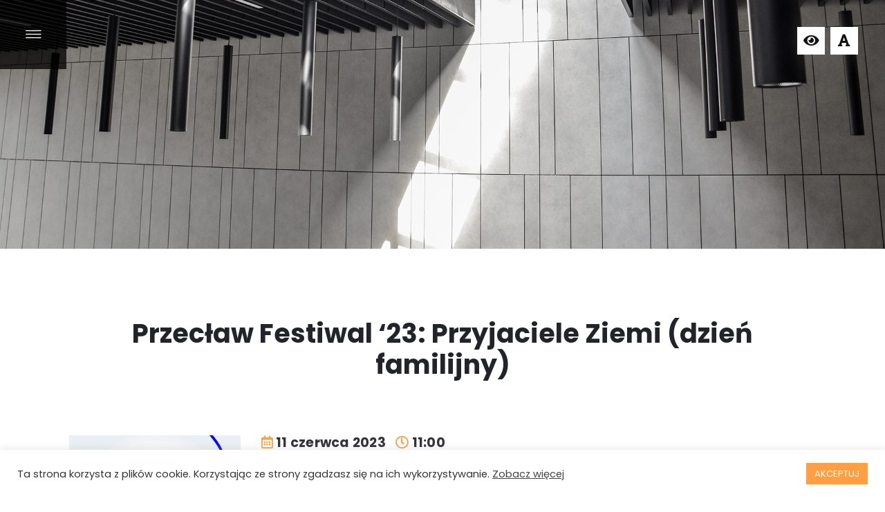

--- FILE ---
content_type: text/html; charset=UTF-8
request_url: https://goksirprzeclaw.pl/wydarzenie/przeclaw-festiwal-23-przyjaciele-ziemi/
body_size: 16255
content:
<!doctype html>
<html lang="pl-PL">

<head>
    <meta charset="UTF-8">
    <meta name="viewport" content="width=device-width, initial-scale=1">
    <link rel="profile" href="https://gmpg.org/xfn/11">

    <!-- Global site tag (gtag.js) - Google Analytics -->
    <script async src="https://www.googletagmanager.com/gtag/js?id=G-1KRF6M0547"></script>
    <script>
    window.dataLayer = window.dataLayer || [];
    function gtag(){dataLayer.push(arguments);}
    gtag('js', new Date());

    gtag('config', 'G-1KRF6M0547');
    </script>
    
    <meta name='robots' content='index, follow, max-image-preview:large, max-snippet:-1, max-video-preview:-1' />
	<style>img:is([sizes="auto" i], [sizes^="auto," i]) { contain-intrinsic-size: 3000px 1500px }</style>
	
	<!-- This site is optimized with the Yoast SEO plugin v26.8 - https://yoast.com/product/yoast-seo-wordpress/ -->
	<title>Przecław Festiwal ‘23: Przyjaciele Ziemi (dzień familijny) - GOKSiR Przecław</title>
	<meta name="description" content="Przecław Festiwal to plenerowe wydarzenie na styku wiosny i lata, podczas którego celebrujemy dobrą muzykę i oddajemy się kreatywnej zabawie." />
	<link rel="canonical" href="https://goksirprzeclaw.pl/wydarzenie/przeclaw-festiwal-23-przyjaciele-ziemi/" />
	<meta property="og:locale" content="pl_PL" />
	<meta property="og:type" content="article" />
	<meta property="og:title" content="Przecław Festiwal ‘23: Przyjaciele Ziemi (dzień familijny) - GOKSiR Przecław" />
	<meta property="og:description" content="Przecław Festiwal to plenerowe wydarzenie na styku wiosny i lata, podczas którego celebrujemy dobrą muzykę i oddajemy się kreatywnej zabawie." />
	<meta property="og:url" content="https://goksirprzeclaw.pl/wydarzenie/przeclaw-festiwal-23-przyjaciele-ziemi/" />
	<meta property="og:site_name" content="GOKSiR Przecław" />
	<meta property="article:publisher" content="https://www.facebook.com/goksir.kolbaskowo" />
	<meta property="og:image" content="https://goksirprzeclaw.pl/wp-content/uploads/2023/05/GOKSiR_przeclaw_festiwal_przyjaciele_ziemi_Instagram-1024x1024.png" />
	<meta name="twitter:card" content="summary_large_image" />
	<meta name="twitter:label1" content="Szacowany czas czytania" />
	<meta name="twitter:data1" content="5 minut" />
	<script type="application/ld+json" class="yoast-schema-graph">{"@context":"https://schema.org","@graph":[{"@type":"WebPage","@id":"https://goksirprzeclaw.pl/wydarzenie/przeclaw-festiwal-23-przyjaciele-ziemi/","url":"https://goksirprzeclaw.pl/wydarzenie/przeclaw-festiwal-23-przyjaciele-ziemi/","name":"Przecław Festiwal ‘23: Przyjaciele Ziemi (dzień familijny) - GOKSiR Przecław","isPartOf":{"@id":"https://goksirprzeclaw.pl/#website"},"primaryImageOfPage":{"@id":"https://goksirprzeclaw.pl/wydarzenie/przeclaw-festiwal-23-przyjaciele-ziemi/#primaryimage"},"image":{"@id":"https://goksirprzeclaw.pl/wydarzenie/przeclaw-festiwal-23-przyjaciele-ziemi/#primaryimage"},"thumbnailUrl":"https://goksirprzeclaw.pl/wp-content/uploads/2023/05/GOKSiR_przeclaw_festiwal_przyjaciele_ziemi_Instagram-1024x1024.png","datePublished":"2023-06-11T09:00:00+00:00","description":"Przecław Festiwal to plenerowe wydarzenie na styku wiosny i lata, podczas którego celebrujemy dobrą muzykę i oddajemy się kreatywnej zabawie.","breadcrumb":{"@id":"https://goksirprzeclaw.pl/wydarzenie/przeclaw-festiwal-23-przyjaciele-ziemi/#breadcrumb"},"inLanguage":"pl-PL","potentialAction":[{"@type":"ReadAction","target":["https://goksirprzeclaw.pl/wydarzenie/przeclaw-festiwal-23-przyjaciele-ziemi/"]}]},{"@type":"ImageObject","inLanguage":"pl-PL","@id":"https://goksirprzeclaw.pl/wydarzenie/przeclaw-festiwal-23-przyjaciele-ziemi/#primaryimage","url":"https://goksirprzeclaw.pl/wp-content/uploads/2023/05/GOKSiR_przeclaw_festiwal_przyjaciele_ziemi_Instagram.png","contentUrl":"https://goksirprzeclaw.pl/wp-content/uploads/2023/05/GOKSiR_przeclaw_festiwal_przyjaciele_ziemi_Instagram.png","width":1080,"height":1080},{"@type":"BreadcrumbList","@id":"https://goksirprzeclaw.pl/wydarzenie/przeclaw-festiwal-23-przyjaciele-ziemi/#breadcrumb","itemListElement":[{"@type":"ListItem","position":1,"name":"Strona główna","item":"https://goksirprzeclaw.pl/"},{"@type":"ListItem","position":2,"name":"Wydarzenia","item":"https://goksirprzeclaw.pl/wydarzenie/"},{"@type":"ListItem","position":3,"name":"Przecław Festiwal ‘23: Przyjaciele Ziemi (dzień familijny)"}]},{"@type":"WebSite","@id":"https://goksirprzeclaw.pl/#website","url":"https://goksirprzeclaw.pl/","name":"GOKSiR Przecław","description":"Gminny Ośrodek Kultury, Sportu i Rekreacji w Przecławiu","publisher":{"@id":"https://goksirprzeclaw.pl/#organization"},"potentialAction":[{"@type":"SearchAction","target":{"@type":"EntryPoint","urlTemplate":"https://goksirprzeclaw.pl/?s={search_term_string}"},"query-input":{"@type":"PropertyValueSpecification","valueRequired":true,"valueName":"search_term_string"}}],"inLanguage":"pl-PL"},{"@type":"Organization","@id":"https://goksirprzeclaw.pl/#organization","name":"GOKSiR Przecław","url":"https://goksirprzeclaw.pl/","logo":{"@type":"ImageObject","inLanguage":"pl-PL","@id":"https://goksirprzeclaw.pl/#/schema/logo/image/","url":"https://goksirprzeclaw.pl/wp-content/uploads/2020/09/logo-min.png","contentUrl":"https://goksirprzeclaw.pl/wp-content/uploads/2020/09/logo-min.png","width":400,"height":171,"caption":"GOKSiR Przecław"},"image":{"@id":"https://goksirprzeclaw.pl/#/schema/logo/image/"},"sameAs":["https://www.facebook.com/goksir.kolbaskowo","https://www.instagram.com/goksirprzeclaw/"]}]}</script>
	<!-- / Yoast SEO plugin. -->


<link rel="alternate" type="application/rss+xml" title="GOKSiR Przecław &raquo; Kanał z wpisami" href="https://goksirprzeclaw.pl/feed/" />
<link rel="alternate" type="application/rss+xml" title="GOKSiR Przecław &raquo; Kanał z komentarzami" href="https://goksirprzeclaw.pl/comments/feed/" />
<script>
window._wpemojiSettings = {"baseUrl":"https:\/\/s.w.org\/images\/core\/emoji\/16.0.1\/72x72\/","ext":".png","svgUrl":"https:\/\/s.w.org\/images\/core\/emoji\/16.0.1\/svg\/","svgExt":".svg","source":{"concatemoji":"https:\/\/goksirprzeclaw.pl\/wp-includes\/js\/wp-emoji-release.min.js?ver=6.8.3"}};
/*! This file is auto-generated */
!function(s,n){var o,i,e;function c(e){try{var t={supportTests:e,timestamp:(new Date).valueOf()};sessionStorage.setItem(o,JSON.stringify(t))}catch(e){}}function p(e,t,n){e.clearRect(0,0,e.canvas.width,e.canvas.height),e.fillText(t,0,0);var t=new Uint32Array(e.getImageData(0,0,e.canvas.width,e.canvas.height).data),a=(e.clearRect(0,0,e.canvas.width,e.canvas.height),e.fillText(n,0,0),new Uint32Array(e.getImageData(0,0,e.canvas.width,e.canvas.height).data));return t.every(function(e,t){return e===a[t]})}function u(e,t){e.clearRect(0,0,e.canvas.width,e.canvas.height),e.fillText(t,0,0);for(var n=e.getImageData(16,16,1,1),a=0;a<n.data.length;a++)if(0!==n.data[a])return!1;return!0}function f(e,t,n,a){switch(t){case"flag":return n(e,"\ud83c\udff3\ufe0f\u200d\u26a7\ufe0f","\ud83c\udff3\ufe0f\u200b\u26a7\ufe0f")?!1:!n(e,"\ud83c\udde8\ud83c\uddf6","\ud83c\udde8\u200b\ud83c\uddf6")&&!n(e,"\ud83c\udff4\udb40\udc67\udb40\udc62\udb40\udc65\udb40\udc6e\udb40\udc67\udb40\udc7f","\ud83c\udff4\u200b\udb40\udc67\u200b\udb40\udc62\u200b\udb40\udc65\u200b\udb40\udc6e\u200b\udb40\udc67\u200b\udb40\udc7f");case"emoji":return!a(e,"\ud83e\udedf")}return!1}function g(e,t,n,a){var r="undefined"!=typeof WorkerGlobalScope&&self instanceof WorkerGlobalScope?new OffscreenCanvas(300,150):s.createElement("canvas"),o=r.getContext("2d",{willReadFrequently:!0}),i=(o.textBaseline="top",o.font="600 32px Arial",{});return e.forEach(function(e){i[e]=t(o,e,n,a)}),i}function t(e){var t=s.createElement("script");t.src=e,t.defer=!0,s.head.appendChild(t)}"undefined"!=typeof Promise&&(o="wpEmojiSettingsSupports",i=["flag","emoji"],n.supports={everything:!0,everythingExceptFlag:!0},e=new Promise(function(e){s.addEventListener("DOMContentLoaded",e,{once:!0})}),new Promise(function(t){var n=function(){try{var e=JSON.parse(sessionStorage.getItem(o));if("object"==typeof e&&"number"==typeof e.timestamp&&(new Date).valueOf()<e.timestamp+604800&&"object"==typeof e.supportTests)return e.supportTests}catch(e){}return null}();if(!n){if("undefined"!=typeof Worker&&"undefined"!=typeof OffscreenCanvas&&"undefined"!=typeof URL&&URL.createObjectURL&&"undefined"!=typeof Blob)try{var e="postMessage("+g.toString()+"("+[JSON.stringify(i),f.toString(),p.toString(),u.toString()].join(",")+"));",a=new Blob([e],{type:"text/javascript"}),r=new Worker(URL.createObjectURL(a),{name:"wpTestEmojiSupports"});return void(r.onmessage=function(e){c(n=e.data),r.terminate(),t(n)})}catch(e){}c(n=g(i,f,p,u))}t(n)}).then(function(e){for(var t in e)n.supports[t]=e[t],n.supports.everything=n.supports.everything&&n.supports[t],"flag"!==t&&(n.supports.everythingExceptFlag=n.supports.everythingExceptFlag&&n.supports[t]);n.supports.everythingExceptFlag=n.supports.everythingExceptFlag&&!n.supports.flag,n.DOMReady=!1,n.readyCallback=function(){n.DOMReady=!0}}).then(function(){return e}).then(function(){var e;n.supports.everything||(n.readyCallback(),(e=n.source||{}).concatemoji?t(e.concatemoji):e.wpemoji&&e.twemoji&&(t(e.twemoji),t(e.wpemoji)))}))}((window,document),window._wpemojiSettings);
</script>
<style id='wp-emoji-styles-inline-css'>

	img.wp-smiley, img.emoji {
		display: inline !important;
		border: none !important;
		box-shadow: none !important;
		height: 1em !important;
		width: 1em !important;
		margin: 0 0.07em !important;
		vertical-align: -0.1em !important;
		background: none !important;
		padding: 0 !important;
	}
</style>
<link rel='stylesheet' id='wp-block-library-css' href='https://goksirprzeclaw.pl/wp-includes/css/dist/block-library/style.min.css?ver=6.8.3' media='all' />
<style id='classic-theme-styles-inline-css'>
/*! This file is auto-generated */
.wp-block-button__link{color:#fff;background-color:#32373c;border-radius:9999px;box-shadow:none;text-decoration:none;padding:calc(.667em + 2px) calc(1.333em + 2px);font-size:1.125em}.wp-block-file__button{background:#32373c;color:#fff;text-decoration:none}
</style>
<style id='global-styles-inline-css'>
:root{--wp--preset--aspect-ratio--square: 1;--wp--preset--aspect-ratio--4-3: 4/3;--wp--preset--aspect-ratio--3-4: 3/4;--wp--preset--aspect-ratio--3-2: 3/2;--wp--preset--aspect-ratio--2-3: 2/3;--wp--preset--aspect-ratio--16-9: 16/9;--wp--preset--aspect-ratio--9-16: 9/16;--wp--preset--color--black: #000000;--wp--preset--color--cyan-bluish-gray: #abb8c3;--wp--preset--color--white: #ffffff;--wp--preset--color--pale-pink: #f78da7;--wp--preset--color--vivid-red: #cf2e2e;--wp--preset--color--luminous-vivid-orange: #ff6900;--wp--preset--color--luminous-vivid-amber: #fcb900;--wp--preset--color--light-green-cyan: #7bdcb5;--wp--preset--color--vivid-green-cyan: #00d084;--wp--preset--color--pale-cyan-blue: #8ed1fc;--wp--preset--color--vivid-cyan-blue: #0693e3;--wp--preset--color--vivid-purple: #9b51e0;--wp--preset--gradient--vivid-cyan-blue-to-vivid-purple: linear-gradient(135deg,rgba(6,147,227,1) 0%,rgb(155,81,224) 100%);--wp--preset--gradient--light-green-cyan-to-vivid-green-cyan: linear-gradient(135deg,rgb(122,220,180) 0%,rgb(0,208,130) 100%);--wp--preset--gradient--luminous-vivid-amber-to-luminous-vivid-orange: linear-gradient(135deg,rgba(252,185,0,1) 0%,rgba(255,105,0,1) 100%);--wp--preset--gradient--luminous-vivid-orange-to-vivid-red: linear-gradient(135deg,rgba(255,105,0,1) 0%,rgb(207,46,46) 100%);--wp--preset--gradient--very-light-gray-to-cyan-bluish-gray: linear-gradient(135deg,rgb(238,238,238) 0%,rgb(169,184,195) 100%);--wp--preset--gradient--cool-to-warm-spectrum: linear-gradient(135deg,rgb(74,234,220) 0%,rgb(151,120,209) 20%,rgb(207,42,186) 40%,rgb(238,44,130) 60%,rgb(251,105,98) 80%,rgb(254,248,76) 100%);--wp--preset--gradient--blush-light-purple: linear-gradient(135deg,rgb(255,206,236) 0%,rgb(152,150,240) 100%);--wp--preset--gradient--blush-bordeaux: linear-gradient(135deg,rgb(254,205,165) 0%,rgb(254,45,45) 50%,rgb(107,0,62) 100%);--wp--preset--gradient--luminous-dusk: linear-gradient(135deg,rgb(255,203,112) 0%,rgb(199,81,192) 50%,rgb(65,88,208) 100%);--wp--preset--gradient--pale-ocean: linear-gradient(135deg,rgb(255,245,203) 0%,rgb(182,227,212) 50%,rgb(51,167,181) 100%);--wp--preset--gradient--electric-grass: linear-gradient(135deg,rgb(202,248,128) 0%,rgb(113,206,126) 100%);--wp--preset--gradient--midnight: linear-gradient(135deg,rgb(2,3,129) 0%,rgb(40,116,252) 100%);--wp--preset--font-size--small: 13px;--wp--preset--font-size--medium: 20px;--wp--preset--font-size--large: 36px;--wp--preset--font-size--x-large: 42px;--wp--preset--spacing--20: 0.44rem;--wp--preset--spacing--30: 0.67rem;--wp--preset--spacing--40: 1rem;--wp--preset--spacing--50: 1.5rem;--wp--preset--spacing--60: 2.25rem;--wp--preset--spacing--70: 3.38rem;--wp--preset--spacing--80: 5.06rem;--wp--preset--shadow--natural: 6px 6px 9px rgba(0, 0, 0, 0.2);--wp--preset--shadow--deep: 12px 12px 50px rgba(0, 0, 0, 0.4);--wp--preset--shadow--sharp: 6px 6px 0px rgba(0, 0, 0, 0.2);--wp--preset--shadow--outlined: 6px 6px 0px -3px rgba(255, 255, 255, 1), 6px 6px rgba(0, 0, 0, 1);--wp--preset--shadow--crisp: 6px 6px 0px rgba(0, 0, 0, 1);}:where(.is-layout-flex){gap: 0.5em;}:where(.is-layout-grid){gap: 0.5em;}body .is-layout-flex{display: flex;}.is-layout-flex{flex-wrap: wrap;align-items: center;}.is-layout-flex > :is(*, div){margin: 0;}body .is-layout-grid{display: grid;}.is-layout-grid > :is(*, div){margin: 0;}:where(.wp-block-columns.is-layout-flex){gap: 2em;}:where(.wp-block-columns.is-layout-grid){gap: 2em;}:where(.wp-block-post-template.is-layout-flex){gap: 1.25em;}:where(.wp-block-post-template.is-layout-grid){gap: 1.25em;}.has-black-color{color: var(--wp--preset--color--black) !important;}.has-cyan-bluish-gray-color{color: var(--wp--preset--color--cyan-bluish-gray) !important;}.has-white-color{color: var(--wp--preset--color--white) !important;}.has-pale-pink-color{color: var(--wp--preset--color--pale-pink) !important;}.has-vivid-red-color{color: var(--wp--preset--color--vivid-red) !important;}.has-luminous-vivid-orange-color{color: var(--wp--preset--color--luminous-vivid-orange) !important;}.has-luminous-vivid-amber-color{color: var(--wp--preset--color--luminous-vivid-amber) !important;}.has-light-green-cyan-color{color: var(--wp--preset--color--light-green-cyan) !important;}.has-vivid-green-cyan-color{color: var(--wp--preset--color--vivid-green-cyan) !important;}.has-pale-cyan-blue-color{color: var(--wp--preset--color--pale-cyan-blue) !important;}.has-vivid-cyan-blue-color{color: var(--wp--preset--color--vivid-cyan-blue) !important;}.has-vivid-purple-color{color: var(--wp--preset--color--vivid-purple) !important;}.has-black-background-color{background-color: var(--wp--preset--color--black) !important;}.has-cyan-bluish-gray-background-color{background-color: var(--wp--preset--color--cyan-bluish-gray) !important;}.has-white-background-color{background-color: var(--wp--preset--color--white) !important;}.has-pale-pink-background-color{background-color: var(--wp--preset--color--pale-pink) !important;}.has-vivid-red-background-color{background-color: var(--wp--preset--color--vivid-red) !important;}.has-luminous-vivid-orange-background-color{background-color: var(--wp--preset--color--luminous-vivid-orange) !important;}.has-luminous-vivid-amber-background-color{background-color: var(--wp--preset--color--luminous-vivid-amber) !important;}.has-light-green-cyan-background-color{background-color: var(--wp--preset--color--light-green-cyan) !important;}.has-vivid-green-cyan-background-color{background-color: var(--wp--preset--color--vivid-green-cyan) !important;}.has-pale-cyan-blue-background-color{background-color: var(--wp--preset--color--pale-cyan-blue) !important;}.has-vivid-cyan-blue-background-color{background-color: var(--wp--preset--color--vivid-cyan-blue) !important;}.has-vivid-purple-background-color{background-color: var(--wp--preset--color--vivid-purple) !important;}.has-black-border-color{border-color: var(--wp--preset--color--black) !important;}.has-cyan-bluish-gray-border-color{border-color: var(--wp--preset--color--cyan-bluish-gray) !important;}.has-white-border-color{border-color: var(--wp--preset--color--white) !important;}.has-pale-pink-border-color{border-color: var(--wp--preset--color--pale-pink) !important;}.has-vivid-red-border-color{border-color: var(--wp--preset--color--vivid-red) !important;}.has-luminous-vivid-orange-border-color{border-color: var(--wp--preset--color--luminous-vivid-orange) !important;}.has-luminous-vivid-amber-border-color{border-color: var(--wp--preset--color--luminous-vivid-amber) !important;}.has-light-green-cyan-border-color{border-color: var(--wp--preset--color--light-green-cyan) !important;}.has-vivid-green-cyan-border-color{border-color: var(--wp--preset--color--vivid-green-cyan) !important;}.has-pale-cyan-blue-border-color{border-color: var(--wp--preset--color--pale-cyan-blue) !important;}.has-vivid-cyan-blue-border-color{border-color: var(--wp--preset--color--vivid-cyan-blue) !important;}.has-vivid-purple-border-color{border-color: var(--wp--preset--color--vivid-purple) !important;}.has-vivid-cyan-blue-to-vivid-purple-gradient-background{background: var(--wp--preset--gradient--vivid-cyan-blue-to-vivid-purple) !important;}.has-light-green-cyan-to-vivid-green-cyan-gradient-background{background: var(--wp--preset--gradient--light-green-cyan-to-vivid-green-cyan) !important;}.has-luminous-vivid-amber-to-luminous-vivid-orange-gradient-background{background: var(--wp--preset--gradient--luminous-vivid-amber-to-luminous-vivid-orange) !important;}.has-luminous-vivid-orange-to-vivid-red-gradient-background{background: var(--wp--preset--gradient--luminous-vivid-orange-to-vivid-red) !important;}.has-very-light-gray-to-cyan-bluish-gray-gradient-background{background: var(--wp--preset--gradient--very-light-gray-to-cyan-bluish-gray) !important;}.has-cool-to-warm-spectrum-gradient-background{background: var(--wp--preset--gradient--cool-to-warm-spectrum) !important;}.has-blush-light-purple-gradient-background{background: var(--wp--preset--gradient--blush-light-purple) !important;}.has-blush-bordeaux-gradient-background{background: var(--wp--preset--gradient--blush-bordeaux) !important;}.has-luminous-dusk-gradient-background{background: var(--wp--preset--gradient--luminous-dusk) !important;}.has-pale-ocean-gradient-background{background: var(--wp--preset--gradient--pale-ocean) !important;}.has-electric-grass-gradient-background{background: var(--wp--preset--gradient--electric-grass) !important;}.has-midnight-gradient-background{background: var(--wp--preset--gradient--midnight) !important;}.has-small-font-size{font-size: var(--wp--preset--font-size--small) !important;}.has-medium-font-size{font-size: var(--wp--preset--font-size--medium) !important;}.has-large-font-size{font-size: var(--wp--preset--font-size--large) !important;}.has-x-large-font-size{font-size: var(--wp--preset--font-size--x-large) !important;}
:where(.wp-block-post-template.is-layout-flex){gap: 1.25em;}:where(.wp-block-post-template.is-layout-grid){gap: 1.25em;}
:where(.wp-block-columns.is-layout-flex){gap: 2em;}:where(.wp-block-columns.is-layout-grid){gap: 2em;}
:root :where(.wp-block-pullquote){font-size: 1.5em;line-height: 1.6;}
</style>
<link rel='stylesheet' id='contact-form-7-css' href='https://goksirprzeclaw.pl/wp-content/plugins/contact-form-7/includes/css/styles.css?ver=6.1.4' media='all' />
<link rel='stylesheet' id='cookie-law-info-css' href='https://goksirprzeclaw.pl/wp-content/plugins/cookie-law-info/legacy/public/css/cookie-law-info-public.css?ver=3.3.9.1' media='all' />
<link rel='stylesheet' id='cookie-law-info-gdpr-css' href='https://goksirprzeclaw.pl/wp-content/plugins/cookie-law-info/legacy/public/css/cookie-law-info-gdpr.css?ver=3.3.9.1' media='all' />
<link rel='stylesheet' id='lbwps-styles-photoswipe5-main-css' href='https://goksirprzeclaw.pl/wp-content/plugins/lightbox-photoswipe/assets/ps5/styles/main.css?ver=5.2.6' media='all' />
<link rel='stylesheet' id='ui-font-css' href='https://goksirprzeclaw.pl/wp-content/plugins/wp-accessibility/toolbar/fonts/css/a11y-toolbar.css?ver=1.7.0' media='all' />
<link rel='stylesheet' id='ui-a11y-css' href='https://goksirprzeclaw.pl/wp-content/plugins/wp-accessibility/toolbar/css/a11y.css?ver=1.7.0' media='all' />
<link rel='stylesheet' id='ui-fontsize.css-css' href='https://goksirprzeclaw.pl/wp-content/plugins/wp-accessibility/toolbar/css/a11y-fontsize.css?ver=1.7.0' media='all' />
<link rel='stylesheet' id='wpa-style-css' href='https://goksirprzeclaw.pl/wp-content/plugins/wp-accessibility/css/wpa-style.css?ver=1.7.0' media='all' />
<style id='wpa-style-inline-css'>
:root { --admin-bar-top : 7px; }
</style>
<link rel='stylesheet' id='wp-fullcalendar-css' href='https://goksirprzeclaw.pl/wp-content/plugins/wp-fullcalendar/includes/css/main.css?ver=1.5' media='all' />
<link rel='stylesheet' id='goksir-style-css' href='https://goksirprzeclaw.pl/wp-content/themes/goksir/style.css?ver=2.1.0.' media='all' />
<link rel='stylesheet' id='goksir-style-bootstrap-css' href='https://goksirprzeclaw.pl/wp-content/themes/goksir/vendor/bootstrap/css/bootstrap.min.css?ver=2.1.0.' media='all' />
<link rel='stylesheet' id='goksir-style-fontawesome-css' href='https://goksirprzeclaw.pl/wp-content/themes/goksir/assets/css/fontawesome/all.min.css?ver=2.1.0.' media='all' />
<link rel='stylesheet' id='goksir-style-lineicons-css' href='https://goksirprzeclaw.pl/wp-content/themes/goksir/assets/css/LineIcons.css?ver=2.1.0.' media='all' />
<link rel='stylesheet' id='goksir-style-default-css' href='https://goksirprzeclaw.pl/wp-content/themes/goksir/assets/css/default.css?ver=2.1.0.' media='all' />
<link rel='stylesheet' id='goksir-style-main-css' href='https://goksirprzeclaw.pl/wp-content/themes/goksir/assets/css/main.css?ver=2.1.0.' media='all' />
<link rel='stylesheet' id='goksir-style-owl-css' href='https://goksirprzeclaw.pl/wp-content/themes/goksir/assets/css/owl.css?ver=2.1.0.' media='all' />
<script src="https://goksirprzeclaw.pl/wp-includes/js/jquery/jquery.min.js?ver=3.7.1" id="jquery-core-js"></script>
<script src="https://goksirprzeclaw.pl/wp-includes/js/jquery/jquery-migrate.min.js?ver=3.4.1" id="jquery-migrate-js"></script>
<script id="cookie-law-info-js-extra">
var Cli_Data = {"nn_cookie_ids":[],"cookielist":[],"non_necessary_cookies":[],"ccpaEnabled":"","ccpaRegionBased":"","ccpaBarEnabled":"","strictlyEnabled":["necessary","obligatoire"],"ccpaType":"gdpr","js_blocking":"1","custom_integration":"","triggerDomRefresh":"","secure_cookies":""};
var cli_cookiebar_settings = {"animate_speed_hide":"500","animate_speed_show":"500","background":"#FFF","border":"#b1a6a6c2","border_on":"","button_1_button_colour":"#ff9f43","button_1_button_hover":"#cc7f36","button_1_link_colour":"#fff","button_1_as_button":"1","button_1_new_win":"","button_2_button_colour":"#333","button_2_button_hover":"#292929","button_2_link_colour":"#444","button_2_as_button":"","button_2_hidebar":"","button_3_button_colour":"#3566bb","button_3_button_hover":"#2a5296","button_3_link_colour":"#fff","button_3_as_button":"1","button_3_new_win":"","button_4_button_colour":"#000","button_4_button_hover":"#000000","button_4_link_colour":"#333333","button_4_as_button":"","button_7_button_colour":"#61a229","button_7_button_hover":"#4e8221","button_7_link_colour":"#fff","button_7_as_button":"1","button_7_new_win":"","font_family":"inherit","header_fix":"","notify_animate_hide":"1","notify_animate_show":"","notify_div_id":"#cookie-law-info-bar","notify_position_horizontal":"right","notify_position_vertical":"bottom","scroll_close":"","scroll_close_reload":"","accept_close_reload":"","reject_close_reload":"","showagain_tab":"","showagain_background":"#fff","showagain_border":"#000","showagain_div_id":"#cookie-law-info-again","showagain_x_position":"100px","text":"#333333","show_once_yn":"","show_once":"10000","logging_on":"","as_popup":"","popup_overlay":"1","bar_heading_text":"","cookie_bar_as":"banner","popup_showagain_position":"bottom-right","widget_position":"left"};
var log_object = {"ajax_url":"https:\/\/goksirprzeclaw.pl\/wp-admin\/admin-ajax.php"};
</script>
<script src="https://goksirprzeclaw.pl/wp-content/plugins/cookie-law-info/legacy/public/js/cookie-law-info-public.js?ver=3.3.9.1" id="cookie-law-info-js"></script>
<script src="https://goksirprzeclaw.pl/wp-includes/js/jquery/ui/core.min.js?ver=1.13.3" id="jquery-ui-core-js"></script>
<script src="https://goksirprzeclaw.pl/wp-includes/js/jquery/ui/menu.min.js?ver=1.13.3" id="jquery-ui-menu-js"></script>
<script src="https://goksirprzeclaw.pl/wp-includes/js/jquery/ui/selectmenu.min.js?ver=1.13.3" id="jquery-ui-selectmenu-js"></script>
<script src="https://goksirprzeclaw.pl/wp-includes/js/jquery/ui/tooltip.min.js?ver=1.13.3" id="jquery-ui-tooltip-js"></script>
<script src="https://goksirprzeclaw.pl/wp-includes/js/dist/vendor/moment.min.js?ver=2.30.1" id="moment-js"></script>
<script id="moment-js-after">
moment.updateLocale( 'pl_PL', {"months":["stycze\u0144","luty","marzec","kwiecie\u0144","maj","czerwiec","lipiec","sierpie\u0144","wrzesie\u0144","pa\u017adziernik","listopad","grudzie\u0144"],"monthsShort":["sty","lut","mar","kwi","maj","cze","lip","sie","wrz","pa\u017a","lis","gru"],"weekdays":["niedziela","poniedzia\u0142ek","wtorek","\u015broda","czwartek","pi\u0105tek","sobota"],"weekdaysShort":["niedz.","pon.","wt.","\u015br.","czw.","pt.","sob."],"week":{"dow":1},"longDateFormat":{"LT":"H:i","LTS":null,"L":null,"LL":"j F Y","LLL":"j F Y H.i","LLLL":null}} );
</script>
<script id="wp-fullcalendar-js-extra">
var WPFC = {"ajaxurl":"https:\/\/goksirprzeclaw.pl\/wp-admin\/admin-ajax.php?action=WP_FullCalendar","firstDay":"1","wpfc_theme":"","wpfc_limit":"4","wpfc_limit_txt":"wi\u0119cej wydarze\u0144...","timeFormat":"H:mm","defaultView":"month","weekends":"true","header":{"left":"prev,next today","center":"title","right":"month,basicWeek,basicDay"},"wpfc_qtips":""};
</script>
<script src="https://goksirprzeclaw.pl/wp-content/plugins/wp-fullcalendar/includes/js/main.js?ver=1.5" id="wp-fullcalendar-js"></script>
<script src="https://goksirprzeclaw.pl/wp-content/plugins/wp-accessibility/js/fingerprint.min.js?ver=1.7.0" id="wpa-fingerprintjs-js"></script>
<link rel="https://api.w.org/" href="https://goksirprzeclaw.pl/wp-json/" /><link rel="alternate" title="JSON" type="application/json" href="https://goksirprzeclaw.pl/wp-json/wp/v2/wydarzenie/5208" /><link rel="EditURI" type="application/rsd+xml" title="RSD" href="https://goksirprzeclaw.pl/xmlrpc.php?rsd" />
<meta name="generator" content="WordPress 6.8.3" />
<link rel='shortlink' href='https://goksirprzeclaw.pl/?p=5208' />
<link rel="alternate" title="oEmbed (JSON)" type="application/json+oembed" href="https://goksirprzeclaw.pl/wp-json/oembed/1.0/embed?url=https%3A%2F%2Fgoksirprzeclaw.pl%2Fwydarzenie%2Fprzeclaw-festiwal-23-przyjaciele-ziemi%2F" />
<link rel="alternate" title="oEmbed (XML)" type="text/xml+oembed" href="https://goksirprzeclaw.pl/wp-json/oembed/1.0/embed?url=https%3A%2F%2Fgoksirprzeclaw.pl%2Fwydarzenie%2Fprzeclaw-festiwal-23-przyjaciele-ziemi%2F&#038;format=xml" />
<style>
        .fc-event.wpfc-text-white {
            color: #fff !important;
        }
    </style>		<style type="text/css">
					.site-title,
			.site-description {
				position: absolute;
				clip: rect(1px, 1px, 1px, 1px);
				}
					</style>
		<link rel="icon" href="https://goksirprzeclaw.pl/wp-content/uploads/2020/09/cropped-ico-32x32.png" sizes="32x32" />
<link rel="icon" href="https://goksirprzeclaw.pl/wp-content/uploads/2020/09/cropped-ico-192x192.png" sizes="192x192" />
<link rel="apple-touch-icon" href="https://goksirprzeclaw.pl/wp-content/uploads/2020/09/cropped-ico-180x180.png" />
<meta name="msapplication-TileImage" content="https://goksirprzeclaw.pl/wp-content/uploads/2020/09/cropped-ico-270x270.png" />
		<style id="wp-custom-css">
			.footer-newsletter {
	background: #1B1B1B;
}

.grecaptcha-badge { 
    visibility: hidden;
}

.fontsize {
	font-size: 120% !important;
}

.fontsize #menu ul li a {
	font-size: 22px;
}

.fontsize .social-links {
	font-size: 1.4rem !important;
}

.fontsize p {
	font-size: 23px !important;
}

.fontsize .page-heading h1 {
	font-size: 45px !important;
}

.fontsize .more-events .single-event .event-content .content-title {
	font-size: 16px !important; 
}

.fontsize .more-events .single-event .event-content .content-subtitle {
    font-size: 12px !important;
} 
#fixedIframe {
  position: fixed;    /* Przytwierdza element do okna przeglądarki */
  bottom: 20px;       /* Odległość od dolnej krawędzi - dostosuj wg potrzeb */
  right: 20px;        /* Odległość od prawej krawędzi - dostosuj wg potrzeb */
  z-index: 9999;      /* Zapewnia, że element będzie na wierzchu */
  width: 400px;
  height: 500px;
  box-shadow: 0 0 10px rgba(0, 0, 0, 0.5);
  background: #fff;
}
		</style>
		</head>

<body class="wp-singular wydarzenie-template-default single single-wydarzenie postid-5208 wp-custom-logo wp-theme-goksir no-sidebar">
    
    <!-- Wrapper -->
        <div id="wrapper">

        <!-- Main -->
        <div id="main">
            <div class="inner">
                            
                
                <style>
                    .header {
                        background: #111 url(https://goksirprzeclaw.pl/wp-content/uploads/2020/09/default-bg.jpg) center / cover no-repeat;
                    }
                </style>

                <!-- Header -->
                                    <header class="header">
                        <div class="header-top-bar">
                            <div class="accessibility">
                                <a href="#">
                                    <div class="accessibility-icon a11y-toggle-contrast toggle-contrast active" id="is_high_contrast" >
                                        <i class="fa fa-eye" title="Przełącz wysoki kontrast"></i>
                                    </div>
                                </a>
                                <a href="#">
                                    <div class="accessibility-icon a11y-toggle-fontsize toggle-fontsize"  id="is_normal_fontsize">
                                        <i class="fa fa-font" title="Zmień rozmar czcionki"></i>
                                    </div>
                                </a>
                            </div>
                        </div>
                    </header>
                                            

<main id="primary" class="site-main">

    <article id="post-5208" class="post-5208 wydarzenie type-wydarzenie status-publish hentry">

        <div class="page-heading text-center">
            <div class="container-fluid">
                <div class="row">
                    <div class="col-md-12">
                        <h1 class="entry-title">Przecław Festiwal ‘23: Przyjaciele Ziemi (dzień familijny)</h1>                    </div>
                </div>
            </div>
        </div>

        <div class="entry-content">
            <div class="container-fluid">
                <div class="row">
                    <div class="col-md-3">
                        <a href="https://goksirprzeclaw.pl/wp-content/uploads/2023/03/GOKSiR_przeclaw_festiwal_OGOLNE_www.jpg" data-lbwps-width="1280" data-lbwps-height="853" data-lbwps-srcsmall="https://goksirprzeclaw.pl/wp-content/uploads/2023/03/GOKSiR_przeclaw_festiwal_OGOLNE_www-300x200.jpg">
                            <img src="https://goksirprzeclaw.pl/wp-content/uploads/2023/03/GOKSiR_przeclaw_festiwal_OGOLNE_www.jpg" alt="" />
                        </a>
                                                                                    <a href="" class="border-button d-block mt-20" style="" target="_blank"><i class="fas fa-ticket-alt"></i> Kup bilet</a>
                                                                                                                                        <a href="https://www.facebook.com/events/1333060947260175" class="facebook-button d-block mt-10" style="" target="_blank"><i class="fab fa-facebook-square"></i> Wydarzenie na Facebooku</a>
                                                                        </div>
                    <div class="col-md-9">
                        <h4>
                            <i class="far fa-calendar-alt" style="color: #ff9f43;"></i> 11 czerwca 2023                     
                            <i class="far fa-clock" style="color: #ff9f43; margin-left: 10px;"></i> 11:00                        </h4>
                        
<p><strong>Przecław Festiwal to plenerowe wydarzenie na styku wiosny i lata, podczas którego celebrujemy dobrą muzykę i oddajemy się kreatywnej zabawie.</strong></p>



<p>Czerwcowa impreza jest kulminacją rocznego programu artystycznego Gminnego Ośrodka Kultury Sportu i Rekreacji w Przecławiu.</p>



<p>W trakcie dwóch festiwalowych dni spotkamy się z najlepszymi wykonawcami polskiej sceny muzycznej i stworzymy przyjazną przestrzeń do familijnego relaksu.</p>



<figure class="wp-block-image size-large"><img fetchpriority="high" decoding="async" width="1024" height="1024" src="https://goksirprzeclaw.pl/wp-content/uploads/2023/05/GOKSiR_przeclaw_festiwal_przyjaciele_ziemi_Instagram-1024x1024.png" alt="" class="wp-image-5518" srcset="https://goksirprzeclaw.pl/wp-content/uploads/2023/05/GOKSiR_przeclaw_festiwal_przyjaciele_ziemi_Instagram-1024x1024.png 1024w, https://goksirprzeclaw.pl/wp-content/uploads/2023/05/GOKSiR_przeclaw_festiwal_przyjaciele_ziemi_Instagram-300x300.png 300w, https://goksirprzeclaw.pl/wp-content/uploads/2023/05/GOKSiR_przeclaw_festiwal_przyjaciele_ziemi_Instagram-150x150.png 150w, https://goksirprzeclaw.pl/wp-content/uploads/2023/05/GOKSiR_przeclaw_festiwal_przyjaciele_ziemi_Instagram-768x768.png 768w, https://goksirprzeclaw.pl/wp-content/uploads/2023/05/GOKSiR_przeclaw_festiwal_przyjaciele_ziemi_Instagram.png 1080w" sizes="(max-width: 1024px) 100vw, 1024px" /></figure>



<p><strong>PROGRAM</strong></p>



<p><strong>Niedziela 11 czerwca, 11:00-18:00<br>PRZYJACIELE ZIEMI</strong></p>



<p>Dzień familijny festiwalu, którego hasłem przewodnim jest zielona przyszłość naszej planety. W całej przestrzeni GOKSiR odbędzie się szereg międzypokoleniowych aktywności i atrakcji &#8211; warsztaty, występy muzyczne, animacje artystyczne, gry i zabawy. <strong>Wstęp wolny!</strong></p>



<p><strong><a href="https://goksirprzeclaw.pl/wydarzenie/przeclaw-festiwal-23-nosowska-przybysz-t-love/">Sprawdź jeszcze, co dzieje się na festiwalu dzień wcześniej!</a></strong></p>



<hr class="wp-block-separator has-alpha-channel-opacity"/>



<p><strong>STREFA WARSZTATOWA / Budynek GOKSiR</strong></p>



<p><strong>11.00-12.00 Sala widowiskowa</strong></p>



<p>• <strong>Wręczenie nagród laureatom konkursu „Eko TRENDY na tle gminnej przyrody”</strong> organizowanego przez Zespół Szkolno-Przedszkolny w Przylepie.</p>



<p>• <strong>Niemarnowanie żywności</strong> &#8211; wykład, prowadząca &#8211; Aleksandra Henryka Michalczyk.</p>



<p>Odpowiadasz w domu za kupowanie produktów spożywczych, ich przygotowywanie? Starasz się i robisz wszystko co w Twojej mocy, ale jednak zdarza Ci się wyrzucić jedzenie? Ten wykład jest dla ciebie! Podczas prelekcji dowiesz się jak kategoryzować, przechowywać i przetwarzać żywność, aby jak najmniej wyrzucać. Innym słowem krótko, zwięźle i na temat, jak nie marnować żywności, a przy tym realnie oszczędzać pieniądze!</p>



<p>Wstęp wolny!</p>



<p><strong>12.00-17.00 Hol główny</strong></p>



<p>• <strong>Dystrybucja sadzonek roślin</strong> &#8211; wydarzenie dla uczestników działań ekologicznych realizowanych przez Gminę Kołbaskowo</p>



<p><strong>12.00-18.00 Sala konferencyjna</strong></p>



<p>• <strong>Warsztaty budowania domków dla owadów</strong>, prowadząca &#8211; Karolina Ignaszak. Warsztaty przeznaczone dla rodziców z dziećmi powyżej 5 roku życia</p>



<p>I gr. 12.00-15.00<br>II gr. 15.00-18.00</p>



<p>Wydarzenie na zapisy. Formularz dostępny na stronie <strong>www.kolbaskowo.pl</strong></p>



<p>Uczestnicy zapoznają się z różnymi gatunkami owadów i ich znaczeniem dla przyrody i człowieka. Na warsztatach stworzymy budki dla owadów najważniejszych dzikich zapylaczy tj. różnych gatunków trzmieli oraz pszczół murarek. Warto wziąć udział w warsztatach nie tylko z ekologicznych pobudek – murarki są bardzo cenne, głównie w ogrodach, w których rosną rośliny takie jak śliwy, maliny, pomidory oraz wszelkie inne, które wymagają zapylenia.</p>



<p><strong>12.30-16.00 Sala widowiskowa</strong></p>



<p>• <strong>Warsztaty „Tajemnice pszczół”</strong>, prowadzący &#8211; Adam Redlarski</p>



<p>I gr. 12.30–13.30 grupa wiekowa 5-9 lat<br>II gr. 13.45–14.45 grupa wiekowa 9-11 lat<br>III gr. 15.00–16.00 grupa wiekowa 5- 9 lat</p>



<p>Wydarzenie na zapisy. Formularz dostępny na stronie <strong>www.kolbaskowo.pl</strong></p>



<p>Pszczelarstwo jest jedną z tych dziedzin gospodarczych, które ma bezpośredni wpływ na jakość życia obecnych i przyszłych pokoleń. Nie możemy zapominać, że te wyjątkowe owady, są integralnym i kluczowym elementem ekosystemu, który bez nich nie mógłby się obyć. Warto jak najczęściej przypominać o ich ważnej roli w przyrodzie. Zajęcia prowadzone będą przez zawodowego pszczelarza, uczestnicy zapoznają się ze sprzętem do obsługi pasieki oraz produktami pszczelarskimi. Każdy wykona świecę z wosku pszczelego.</p>



<p><strong>12.30-18.00 Sala plastyczna</strong></p>



<p>• <strong>Warsztaty tworzenia naturalnych środków czystości</strong>, prowadząca &#8211; Aleksandra Henryka Michalczyk</p>



<p>I gr. 12.30-15.15<br>II gr. 15.15-18.00</p>



<p>Wydarzenie na zapisy. Formularz dostępny na stronie <strong>www.kolbaskowo.pl</strong></p>



<p>Chcesz mieć czysty dom? Pięknie pachnący i wolny od szkodliwej chemii? Weź udział w warsztatach i samodzielnie przygotuj uniwersalne środki czystości, którymi bezpiecznie wysprzątasz dom. Wszystko zrobisz z ekologicznych składników. Poznasz tajemnice kwasku cytrynowego i samego soku z cytryny! A także jak wyczyścić kamień, czy tłuszcz i jak nie wydać majątku na porządki domowe. Będzie pachnieć i pylić. Zalecamy ostrożność osobom, które są czułe na intensywne zapachy.</p>



<p><strong>Wydarzenie towarzyszące</strong> &#8211; wystawa prac konkursu fotograficznego „Eko TRENDY na tle gminnej przyrody” organizowanego przez Zespół Szkolno-Przedszkolny w Przylepie</p>



<p><strong>STREFA AKTYWNOŚCI / Plac przed budynkiem GOKSiR</strong></p>



<p><strong>11.00-18.00</strong></p>



<p><strong>Występy i animacje artystyczne dla dzieci</strong> Zabawy interaktywne z animatorem oraz konkursy w tematyce eko</p>



<p><strong>Warsztaty artystyczne</strong> &#8211; Nie wyrzucam, odzyskuję</p>



<p><strong>Butelkowe cudaki</strong> – warsztat tworzenia praktycznych ozdób, takich jak osłonki na doniczki lub zabawki z plastikowych butelek oraz kwiaty z nakrętek. Przedział wiekowy: 5-14 lat</p>



<p><strong>Ekologiczny portret</strong> &#8211; warsztat tworzenia portretu na kartonowym podłożu z naturalnych elementów &#8211; patyków trawy, mchu, liści. Przedział wiekowy: 5-16 lat</p>



<p><strong>Eko Torby</strong> &#8211; przy pomocy gotowych szablonów z użyciem wałków i farb akrylowych uczestnicy warsztatu będą wykonać nadruk na torbach bawełnianych. Przedział wiekowy: 8-16 lat (lub młodsze z pomocą rodziców / opiekunów)</p>



<p><strong>Łąka kwiatowa w donicy</strong> – twórczy warsztat zdobienia doniczek materiałami z odzysku połączona z sadzeniem roślin. Przedział wiekowy: 8-16 lat (lub młodsze z pomocą rodziców / opiekunów)</p>



<p><strong>Gry i zabawy dla dzieci</strong><br>• Brokatowe tatuaże<br>• Malowanie twarzy<br>• Baloniarz i wielkie bańki mydlane<br>• Dmuchane zamki<br>• Fotobudka<br>• Eko namiot zagadek<br>• Koło fortuny</p>



<p><strong>Plenerowa gra Straży Gminnej</strong></p>



<p><strong>Stoisko promocyjno-informacyjne Policji</strong></p>



<p><strong>Strefa gastronomiczna</strong></p>



<hr class="wp-block-separator has-alpha-channel-opacity"/>



<p>Piknik rodzinny &#8222;Przyjaciele Ziemi&#8221; jest elementem działań planowanych w ramach projektu pn. „Dbaj o środowisko i zostań EkoPrzyjacielem Ziemi” dofinansowanego ze środków Wojewódzkiego Funduszu Ochrony Środowiska i Gospodarki Wodnej w Szczecinie. Odbędzie się także konkurs literacko-plastyczny „Rzeki to nie ścieki” organizowany przez Gminną Bibliotekę Publiczną w Kołbaskowie oraz seria warsztatów dotyczących ocieplenia klimatu prowadzona przez Straż Gminną w placówkach oświatowych. Jednym z efektów projektu będzie kolorowanka ekologiczna oraz ulotki informacyjne dotyczące oszczędzania wody.</p>



<hr class="wp-block-separator has-alpha-channel-opacity"/>



<p>Organizatorami wydarzenia są Gmina Kołbaskowo i Gminny Ośrodek Kultury Sportu i Rekreacji w Przecławiu.</p>
                    </div>
                </div>
                <div class="row">
                    <div class="col-md-12 mt-40">
                                            </div>
                </div>
            </div>

        </div><!-- .entry-content -->
        
        <section class="events more-events">
            <div class="container-fluid">
                <div class="row">
                    <div class="col-md-12 mt-50 mb-20">
                        <h3>Więcej wydarzeń</h3>
                    </div>
                </div>
                <div class="row">

                    
                                            
                            <a href="https://goksirprzeclaw.pl/wydarzenie/34-final-wielkiej-orkiestry-swiatecznej-pomocy/" class="col-lg-3 block-link">
                                <div class="">
                                    <div class="single-event">
                                        <div class="event-image">
                                            <img src="https://goksirprzeclaw.pl/wp-content/uploads/2026/01/wosp-www.jpg" alt="">
                                        </div>
                                        <div class="event-content">
                                            <h4 class="content-title">34. Finał Wielkiej Orkiestry Świątecznej Pomocy</h4>
                                            <h5 class="content-subtitle"><i class="far fa-calendar-alt"></i> 25 stycznia 2026 <i class="far fa-clock" style="margin-left: 5px;"></i> 10:00</h5>
                                        </div>
                                    </div>

                                </div>
                            </a>

                        
                            <a href="https://goksirprzeclaw.pl/wydarzenie/polkolonia-robotyka-lego/" class="col-lg-3 block-link">
                                <div class="">
                                    <div class="single-event">
                                        <div class="event-image">
                                            <img src="https://goksirprzeclaw.pl/wp-content/uploads/2026/02/polkolonie.jpg" alt="">
                                        </div>
                                        <div class="event-content">
                                            <h4 class="content-title">Półkolonia Robotyka LEGO &#8222;Zdobywcy Kosmosu&#8221;</h4>
                                            <h5 class="content-subtitle"><i class="far fa-calendar-alt"></i> 2 lutego 2026 <i class="far fa-clock" style="margin-left: 5px;"></i> 09:00</h5>
                                        </div>
                                    </div>

                                </div>
                            </a>

                        
                            <a href="https://goksirprzeclaw.pl/wydarzenie/polkolonia-robotyka-lego-zdobywcy-kosmosu/" class="col-lg-3 block-link">
                                <div class="">
                                    <div class="single-event">
                                        <div class="event-image">
                                            <img src="https://goksirprzeclaw.pl/wp-content/uploads/2026/02/polkolonie.jpg" alt="">
                                        </div>
                                        <div class="event-content">
                                            <h4 class="content-title">Półkolonia Robotyka LEGO &#8222;Zdobywcy Kosmosu&#8221;</h4>
                                            <h5 class="content-subtitle"><i class="far fa-calendar-alt"></i> 3 lutego 2026 <i class="far fa-clock" style="margin-left: 5px;"></i> 09:00</h5>
                                        </div>
                                    </div>

                                </div>
                            </a>

                        
                            <a href="https://goksirprzeclaw.pl/wydarzenie/polkolonia-robotyka-lego-zdobywcy-kosmosu-2/" class="col-lg-3 block-link">
                                <div class="">
                                    <div class="single-event">
                                        <div class="event-image">
                                            <img src="https://goksirprzeclaw.pl/wp-content/uploads/2026/02/polkolonie.jpg" alt="">
                                        </div>
                                        <div class="event-content">
                                            <h4 class="content-title">Półkolonia Robotyka LEGO &#8222;Zdobywcy Kosmosu&#8221;</h4>
                                            <h5 class="content-subtitle"><i class="far fa-calendar-alt"></i> 4 lutego 2026 <i class="far fa-clock" style="margin-left: 5px;"></i> 09:00</h5>
                                        </div>
                                    </div>

                                </div>
                            </a>

                                            
                    
                </div>
                
            </div>
        </section>

    </article><!-- #post-5208 -->


</main><!-- #main -->


<!-- Footer -->
<footer id="footer" class="footer-area">
    <div class="container-fluid">
        <div class="footer-widget pt-80 pb-80">
                    <div class="row">
                <div class="col-md-6">
                                </div>
                <div class="col-md-6">
                                </div>
            </div>
            <div class="row">
                <div class="col-md-12 text-center">
                    <h4>Nasi partnerzy</h4>
                </div>
            </div>
            <div class="row">
                                                            <div class="col-md-2 col-6 mt-4">
                            <a href="https://kolbaskowo.pl/" target="_blank" title="Gmina Kołbaskowo" class="footer-logos-link">
                                                                    <img src="https://goksirprzeclaw.pl/wp-content/uploads/2020/11/gmina_www-1.jpg" alt="Gmina Kołbaskowo" />
                                                            </a>
                        </div>
                                            <div class="col-md-2 col-6 mt-4">
                            <a href="https://techartforma.pl/" target="_blank" title="TechArtForma" class="footer-logos-link">
                                                                    <img src="https://goksirprzeclaw.pl/wp-content/uploads/2025/01/TechArtForma.jpg" alt="" />
                                                            </a>
                        </div>
                                            <div class="col-md-2 col-6 mt-4">
                            <a href="https://turystyka.wzp.pl/system-rekomendacji-miejsc-przyjaznych-rowerzystom" target="_blank" title="Miejsce Przyjazne Rowerzystom" class="footer-logos-link">
                                                                    <img src="https://goksirprzeclaw.pl/wp-content/uploads/2024/10/MPR.jpg" alt="" />
                                                            </a>
                        </div>
                                            <div class="col-md-2 col-6 mt-4">
                            <a href="https://cichy-zasada.pl/" target="_blank" title="Grupa Cichy-Zasada Szczecin" class="footer-logos-link">
                                                                    <img src="https://goksirprzeclaw.pl/wp-content/uploads/2023/08/Grupa-Cichy-Zasada-1.jpg" alt="" />
                                                            </a>
                        </div>
                                            <div class="col-md-2 col-6 mt-4">
                            <a href="https://kolbaskowo.eu/" target="_blank" title="Kołbaskowo.eu WWW" class="footer-logos-link">
                                                                    <img src="https://goksirprzeclaw.pl/wp-content/uploads/2025/01/KolbaskowoEU.jpg" alt="" />
                                                            </a>
                        </div>
                                            <div class="col-md-2 col-6 mt-4">
                            <a href="https://www.youtube.com/channel/UCDvf7ECtICM8WUBY0ve3RTw" target="_blank" title="Kołbaskowo.eu TV" class="footer-logos-link">
                                                                    <img src="https://goksirprzeclaw.pl/wp-content/uploads/2025/01/Kolbaskowo_eu.jpg" alt="" />
                                                            </a>
                        </div>
                                            <div class="col-md-2 col-6 mt-4">
                            <a href="https://www.super.fm/" target="_blank" title="Radio Super FM" class="footer-logos-link">
                                                                    <img src="https://goksirprzeclaw.pl/wp-content/uploads/2022/06/super_fm_www.jpg" alt="" />
                                                            </a>
                        </div>
                                            <div class="col-md-2 col-6 mt-4">
                            <a href="https://prestizszczecin.pl/" target="_blank" title="Prestiż" class="footer-logos-link">
                                                                    <img src="https://goksirprzeclaw.pl/wp-content/uploads/2023/11/prestiz-logo.jpg" alt="" />
                                                            </a>
                        </div>
                                            <div class="col-md-2 col-6 mt-4">
                            <a href="http://funfitstudio.pl/?no_intro=1" target="_blank" title="Fun Fit Studio" class="footer-logos-link">
                                                                    <img src="https://goksirprzeclaw.pl/wp-content/uploads/2023/11/funfit-logo.jpg" alt="" />
                                                            </a>
                        </div>
                                            <div class="col-md-2 col-6 mt-4">
                            <a href="https://www.facebook.com/Rucola-foodcoffee-110813813730749" target="_blank" title="Restauracja Rucola" class="footer-logos-link">
                                                                    <img src="https://goksirprzeclaw.pl/wp-content/uploads/2020/11/rucola_www-1.jpg" alt="Restauracja Rucola" />
                                                            </a>
                        </div>
                                            <div class="col-md-2 col-6 mt-4">
                            <a href="https://www.biletomat.pl/bilety/organizator/goksir-przeclaw/" target="_blank" title="biletomat.pl" class="footer-logos-link">
                                                                    <img src="https://goksirprzeclaw.pl/wp-content/uploads/2025/11/PLG_logo_biletomat_short_RGB.png" alt="" />
                                                            </a>
                        </div>
                                            <div class="col-md-2 col-6 mt-4">
                            <a href="https://www.facebook.com/MagazynMMTrendy" target="_blank" title="MM Trendy" class="footer-logos-link">
                                                                    <img src="https://goksirprzeclaw.pl/wp-content/uploads/2025/04/mmtrendy-logo.jpg" alt="" />
                                                            </a>
                        </div>
                                            <div class="col-md-2 col-6 mt-4">
                            <a href="" target="_blank" title="" class="footer-logos-link">
                                                            </a>
                        </div>
                                                </div>
        </div>
        <div class="footer-copyright pt-15">
            <div class="row">
                <div class="col-lg-12">
                    <div class="copyright text-center">
                        <p>Copyright &copy; 2026 GOKSiR Przecław
                            <br><span style="font-size: 12px;">Projekt i realizacja: <a href="https://rafallesniak.com/?utm_source=goksir&utm_content=footer" target="_blank" title="Profesjonalne strony i sklepy internetowe">Rafał Leśniak</a></span></p>
                    </div>
                </div>
            </div>
        </div>
    </div>
</footer>

</div><!-- .inner end -->

</div><!-- #main end -->

<!-- Sidebar -->

<div id="sidebar">

    <div class="inner">

        <div class="menu-logo">
            <a href="https://goksirprzeclaw.pl/wydarzenia/">
                        <img src="https://goksirprzeclaw.pl/wp-content/uploads/2020/09/logo-white-min.png" alt="GOKSiR logo" style="margin-top: 40px;" />
            </a>
        </div>

        <!-- Menu -->
        <nav id="menu">
            <ul id="primary-menu" class="menu-container "><li  id="menu-item-7413" class="menu-item menu-item-type-post_type menu-item-object-page menu-item-7413"><a href="https://goksirprzeclaw.pl/wszystkie-wydarzenia/" class="menu-link ">Wydarzenia</a></li>
<li  id="menu-item-9373" class="menu-item menu-item-type-custom menu-item-object-custom menu-item-9373"><a href="https://kicket.com/wydarzenia/w/przeclaw-k-szczecina/w/goksir-przeclaw" class="menu-link ">Bilety</a></li>
<li  id="menu-item-7420" class="menu-item menu-item-type-post_type menu-item-object-page menu-item-7420"><a href="https://goksirprzeclaw.pl/projekty/" class="menu-link ">Projekty</a></li>
<li  id="menu-item-7417" class="menu-item menu-item-type-post_type menu-item-object-page menu-item-7417"><a href="https://goksirprzeclaw.pl/galeria/" class="menu-link ">Galeria</a></li>
<li  id="menu-item-7421" class="menu-item menu-item-type-post_type menu-item-object-page menu-item-7421"><a href="https://goksirprzeclaw.pl/pracownie-i-zajecia/" class="menu-link ">Pracownie i zajęcia</a></li>
<li  id="menu-item-7418" class="menu-item menu-item-type-post_type menu-item-object-page menu-item-7418"><a href="https://goksirprzeclaw.pl/sport-i-rekreacja/" class="menu-link ">Sport i rekreacja</a></li>
<li  id="menu-item-7419" class="menu-item menu-item-type-post_type menu-item-object-page menu-item-7419"><a href="https://goksirprzeclaw.pl/wynajem-pomieszczen/" class="menu-link ">Cennik wynajmu</a></li>
<li  id="menu-item-7416" class="menu-item menu-item-type-post_type menu-item-object-page menu-item-7416"><a href="https://goksirprzeclaw.pl/o-nas/" class="menu-link ">O nas</a></li>
<li  id="menu-item-7415" class="menu-item menu-item-type-post_type menu-item-object-page menu-item-7415"><a href="https://goksirprzeclaw.pl/kontakt/" class="menu-link ">Kontakt</a></li>
<li  id="menu-item-7414" class="menu-item menu-item-type-post_type menu-item-object-page menu-item-7414"><a href="https://goksirprzeclaw.pl/regulaminy-i-rodo/" class="menu-link ">Regulaminy i RODO</a></li>
<li  id="menu-item-7412" class="menu-item menu-item-type-post_type menu-item-object-page menu-item-7412"><a href="https://goksirprzeclaw.pl/deklaracja-dostepnosci/" class="menu-link ">Deklaracja dostępności</a></li>
<li  id="menu-item-10348" class="menu-item menu-item-type-custom menu-item-object-custom menu-item-10348"><a target="_blank" href="https://goksirek.ai" class="menu-link ">GokSIrek.ai &#8211; Twój Asystent AI</a></li>
</ul>        </nav>

        <div class="social-links">
            <ul>
                <li>
                    <a href="https://www.facebook.com/przeclawgoksir" class="social-link" title="Facebook" target="_blank" title="Facebook">
                        <i class="fab fa-facebook-f social-icon"></i>
                    </a>
                </li>
                <li>
                    <a href="https://www.youtube.com/@GOKSiRPrzeclaw/videos" class="social-link" title="YouTube" target="_blank" title="YouTube">
                        <i class="fab fa-youtube social-icon"></i>
                    </a>
                </li>
                <li>
                    <a href="https://www.instagram.com/goksirprzeclaw/" class="social-link" title="Instagram" target="_blank" title="Instagram">
                        <i class="fab fa-instagram social-icon"></i>
                    </a>
                </li>
                <li>
                    <a href="http://www.bip.goksir.kolbaskowo.pl/" class="social-link bip" target="_blank" title="BIP">
                        <img src="https://goksirprzeclaw.pl/wp-content/uploads/2020/09/bip-icon.png" alt="BIP" class="bip-icon" />
                    </a>
                </li>
                <li>
                    <a href="https://epuap.gov.pl/wps/portal" class="social-link" target="_blank" title="ePUAP">
                        <img src="https://goksirprzeclaw.pl/wp-content/uploads/2020/11/epuap.png" alt="ePUAP" class="epuap-icon" />
                    </a>
                </li>
            </ul>
        </div>


    </div>
</div>






</div><!-- #wrapper end -->

<script type="speculationrules">
{"prefetch":[{"source":"document","where":{"and":[{"href_matches":"\/*"},{"not":{"href_matches":["\/wp-*.php","\/wp-admin\/*","\/wp-content\/uploads\/*","\/wp-content\/*","\/wp-content\/plugins\/*","\/wp-content\/themes\/goksir\/*","\/*\\?(.+)"]}},{"not":{"selector_matches":"a[rel~=\"nofollow\"]"}},{"not":{"selector_matches":".no-prefetch, .no-prefetch a"}}]},"eagerness":"conservative"}]}
</script>
<!--googleoff: all--><div id="cookie-law-info-bar" data-nosnippet="true"><span><div class="cli-bar-container cli-style-v2"><div class="cli-bar-message">Ta strona korzysta z plików cookie. Korzystając ze strony zgadzasz się na ich wykorzystywanie. <a href="https://goksirprzeclaw.pl/polityka-prywatnosci-i-plikow-cookies/" id="CONSTANT_OPEN_URL" target="_blank" class="cli-plugin-main-link">Zobacz więcej</a></div><div class="cli-bar-btn_container"><a role='button' data-cli_action="accept" id="cookie_action_close_header" class="medium cli-plugin-button cli-plugin-main-button cookie_action_close_header cli_action_button wt-cli-accept-btn">AKCEPTUJ</a></div></div></span></div><div id="cookie-law-info-again" data-nosnippet="true"><span id="cookie_hdr_showagain">Polityka prywatności i plików cookies</span></div><div class="cli-modal" data-nosnippet="true" id="cliSettingsPopup" tabindex="-1" role="dialog" aria-labelledby="cliSettingsPopup" aria-hidden="true">
  <div class="cli-modal-dialog" role="document">
	<div class="cli-modal-content cli-bar-popup">
		  <button type="button" class="cli-modal-close" id="cliModalClose">
			<svg class="" viewBox="0 0 24 24"><path d="M19 6.41l-1.41-1.41-5.59 5.59-5.59-5.59-1.41 1.41 5.59 5.59-5.59 5.59 1.41 1.41 5.59-5.59 5.59 5.59 1.41-1.41-5.59-5.59z"></path><path d="M0 0h24v24h-24z" fill="none"></path></svg>
			<span class="wt-cli-sr-only">Close</span>
		  </button>
		  <div class="cli-modal-body">
			<div class="cli-container-fluid cli-tab-container">
	<div class="cli-row">
		<div class="cli-col-12 cli-align-items-stretch cli-px-0">
			<div class="cli-privacy-overview">
				<h4>Privacy Overview</h4>				<div class="cli-privacy-content">
					<div class="cli-privacy-content-text">This website uses cookies to improve your experience while you navigate through the website. Out of these cookies, the cookies that are categorized as necessary are stored on your browser as they are essential for the working of basic functionalities of the website. We also use third-party cookies that help us analyze and understand how you use this website. These cookies will be stored in your browser only with your consent. You also have the option to opt-out of these cookies. But opting out of some of these cookies may have an effect on your browsing experience.</div>
				</div>
				<a class="cli-privacy-readmore" aria-label="Show more" role="button" data-readmore-text="Show more" data-readless-text="Show less"></a>			</div>
		</div>
		<div class="cli-col-12 cli-align-items-stretch cli-px-0 cli-tab-section-container">
												<div class="cli-tab-section">
						<div class="cli-tab-header">
							<a role="button" tabindex="0" class="cli-nav-link cli-settings-mobile" data-target="necessary" data-toggle="cli-toggle-tab">
								Necessary							</a>
															<div class="wt-cli-necessary-checkbox">
									<input type="checkbox" class="cli-user-preference-checkbox"  id="wt-cli-checkbox-necessary" data-id="checkbox-necessary" checked="checked"  />
									<label class="form-check-label" for="wt-cli-checkbox-necessary">Necessary</label>
								</div>
								<span class="cli-necessary-caption">Always Enabled</span>
													</div>
						<div class="cli-tab-content">
							<div class="cli-tab-pane cli-fade" data-id="necessary">
								<div class="wt-cli-cookie-description">
									Necessary cookies are absolutely essential for the website to function properly. This category only includes cookies that ensures basic functionalities and security features of the website. These cookies do not store any personal information.								</div>
							</div>
						</div>
					</div>
																	<div class="cli-tab-section">
						<div class="cli-tab-header">
							<a role="button" tabindex="0" class="cli-nav-link cli-settings-mobile" data-target="non-necessary" data-toggle="cli-toggle-tab">
								Non-necessary							</a>
															<div class="cli-switch">
									<input type="checkbox" id="wt-cli-checkbox-non-necessary" class="cli-user-preference-checkbox"  data-id="checkbox-non-necessary" checked='checked' />
									<label for="wt-cli-checkbox-non-necessary" class="cli-slider" data-cli-enable="Enabled" data-cli-disable="Disabled"><span class="wt-cli-sr-only">Non-necessary</span></label>
								</div>
													</div>
						<div class="cli-tab-content">
							<div class="cli-tab-pane cli-fade" data-id="non-necessary">
								<div class="wt-cli-cookie-description">
									Any cookies that may not be particularly necessary for the website to function and is used specifically to collect user personal data via analytics, ads, other embedded contents are termed as non-necessary cookies. It is mandatory to procure user consent prior to running these cookies on your website.								</div>
							</div>
						</div>
					</div>
										</div>
	</div>
</div>
		  </div>
		  <div class="cli-modal-footer">
			<div class="wt-cli-element cli-container-fluid cli-tab-container">
				<div class="cli-row">
					<div class="cli-col-12 cli-align-items-stretch cli-px-0">
						<div class="cli-tab-footer wt-cli-privacy-overview-actions">
						
															<a id="wt-cli-privacy-save-btn" role="button" tabindex="0" data-cli-action="accept" class="wt-cli-privacy-btn cli_setting_save_button wt-cli-privacy-accept-btn cli-btn">SAVE &amp; ACCEPT</a>
													</div>
						
					</div>
				</div>
			</div>
		</div>
	</div>
  </div>
</div>
<div class="cli-modal-backdrop cli-fade cli-settings-overlay"></div>
<div class="cli-modal-backdrop cli-fade cli-popupbar-overlay"></div>
<!--googleon: all--><script src="https://goksirprzeclaw.pl/wp-includes/js/dist/hooks.min.js?ver=4d63a3d491d11ffd8ac6" id="wp-hooks-js"></script>
<script src="https://goksirprzeclaw.pl/wp-includes/js/dist/i18n.min.js?ver=5e580eb46a90c2b997e6" id="wp-i18n-js"></script>
<script id="wp-i18n-js-after">
wp.i18n.setLocaleData( { 'text direction\u0004ltr': [ 'ltr' ] } );
</script>
<script src="https://goksirprzeclaw.pl/wp-content/plugins/contact-form-7/includes/swv/js/index.js?ver=6.1.4" id="swv-js"></script>
<script id="contact-form-7-js-translations">
( function( domain, translations ) {
	var localeData = translations.locale_data[ domain ] || translations.locale_data.messages;
	localeData[""].domain = domain;
	wp.i18n.setLocaleData( localeData, domain );
} )( "contact-form-7", {"translation-revision-date":"2025-12-11 12:03:49+0000","generator":"GlotPress\/4.0.3","domain":"messages","locale_data":{"messages":{"":{"domain":"messages","plural-forms":"nplurals=3; plural=(n == 1) ? 0 : ((n % 10 >= 2 && n % 10 <= 4 && (n % 100 < 12 || n % 100 > 14)) ? 1 : 2);","lang":"pl"},"This contact form is placed in the wrong place.":["Ten formularz kontaktowy zosta\u0142 umieszczony w niew\u0142a\u015bciwym miejscu."],"Error:":["B\u0142\u0105d:"]}},"comment":{"reference":"includes\/js\/index.js"}} );
</script>
<script id="contact-form-7-js-before">
var wpcf7 = {
    "api": {
        "root": "https:\/\/goksirprzeclaw.pl\/wp-json\/",
        "namespace": "contact-form-7\/v1"
    }
};
</script>
<script src="https://goksirprzeclaw.pl/wp-content/plugins/contact-form-7/includes/js/index.js?ver=6.1.4" id="contact-form-7-js"></script>
<script id="lbwps-photoswipe5-js-extra">
var lbwpsOptions = {"label_facebook":"Share on Facebook","label_twitter":"Tweet","label_pinterest":"Pin it","label_download":"Download image","label_copyurl":"Copy image URL","label_ui_close":"Close [Esc]","label_ui_zoom":"Zoom","label_ui_prev":"Previous [\u2190]","label_ui_next":"Next [\u2192]","label_ui_error":"The image cannot be loaded","label_ui_fullscreen":"Toggle fullscreen [F]","share_facebook":"1","share_twitter":"1","share_pinterest":"1","share_download":"0","share_direct":"0","share_copyurl":"0","close_on_drag":"1","history":"1","show_counter":"1","show_fullscreen":"1","show_zoom":"1","show_caption":"1","loop":"1","pinchtoclose":"1","taptotoggle":"1","close_on_click":"1","fulldesktop":"0","use_alt":"0","usecaption":"1","desktop_slider":"1","share_custom_label":"","share_custom_link":"","wheelmode":"close","spacing":"12","idletime":"4000","hide_scrollbars":"1","caption_type":"overlay","bg_opacity":"100","padding_left":"0","padding_top":"0","padding_right":"0","padding_bottom":"0"};
</script>
<script type="module" src="https://goksirprzeclaw.pl/wp-content/plugins/lightbox-photoswipe/assets/ps5/frontend.min.js?ver=5.2.6"></script><script id="ui-a11y-js-extra">
var wpa11y = {"path":"https:\/\/goksirprzeclaw.pl\/wp-content\/themes\/goksir\/a11y-contrast.css"};
</script>
<script src="https://goksirprzeclaw.pl/wp-content/plugins/wp-accessibility/js/a11y.min.js?ver=1.7.0" id="ui-a11y-js"></script>
<script src="https://goksirprzeclaw.pl/wp-content/themes/goksir/js/navigation.js?ver=2.1.0." id="goksir-navigation-js"></script>
<script src="https://goksirprzeclaw.pl/wp-content/themes/goksir/vendor/jquery/jquery.min.js?ver=2.1.0." id="goksir-js-jquery-js"></script>
<script src="https://goksirprzeclaw.pl/wp-content/themes/goksir/vendor/bootstrap/js/bootstrap.bundle.min.js?ver=2.1.0." id="goksir-js-bootstrap-bundle-js"></script>
<script src="https://goksirprzeclaw.pl/wp-content/themes/goksir/assets/js/browser.min.js?ver=2.1.0." id="goksir-js-browser-js"></script>
<script src="https://goksirprzeclaw.pl/wp-content/themes/goksir/assets/js/breakpoints.min.js?ver=2.1.0." id="goksir-js-breakpoints-js"></script>
<script src="https://goksirprzeclaw.pl/wp-content/themes/goksir/assets/js/transition.js?ver=2.1.0." id="goksir-js-transition-js"></script>
<script src="https://goksirprzeclaw.pl/wp-content/themes/goksir/assets/js/owl-carousel.js?ver=2.1.0." id="goksir-js-owl-carousel-js"></script>
<script src="https://goksirprzeclaw.pl/wp-content/themes/goksir/assets/js/main.js?ver=2.1.0." id="goksir-js-main-js"></script>
<script src="https://www.google.com/recaptcha/api.js?render=6LekgswZAAAAAD5CeNLgjyVATqwI9CcvAqjaWOn2&amp;ver=3.0" id="google-recaptcha-js"></script>
<script src="https://goksirprzeclaw.pl/wp-includes/js/dist/vendor/wp-polyfill.min.js?ver=3.15.0" id="wp-polyfill-js"></script>
<script id="wpcf7-recaptcha-js-before">
var wpcf7_recaptcha = {
    "sitekey": "6LekgswZAAAAAD5CeNLgjyVATqwI9CcvAqjaWOn2",
    "actions": {
        "homepage": "homepage",
        "contactform": "contactform"
    }
};
</script>
<script src="https://goksirprzeclaw.pl/wp-content/plugins/contact-form-7/modules/recaptcha/index.js?ver=6.1.4" id="wpcf7-recaptcha-js"></script>
<script id="wpa.longdesc-js-extra">
var wpald = {"url":"https:\/\/goksirprzeclaw.pl\/wp-json\/wp\/v2\/media","type":"jquery","text":"<span class=\"dashicons dashicons-media-text\" aria-hidden=\"true\"><\/span><span class=\"screen-reader\">Long Description<\/span>"};
</script>
<script src="https://goksirprzeclaw.pl/wp-content/plugins/wp-accessibility/js/longdesc.min.js?ver=1.7.0" id="wpa.longdesc-js"></script>
<script id="wp-accessibility-js-extra">
var wpa = {"skiplinks":{"enabled":false,"output":""},"target":"","tabindex":"1","underline":{"enabled":false,"target":"a"},"dir":"ltr","lang":"pl-PL","titles":"1","labels":"1","wpalabels":{"s":"Szukaj","author":"Nazwisko i imiona","email":"E-mail","url":"Witryna internetowa","comment":"Komentarz"},"current":"","errors":"","tracking":"1","ajaxurl":"https:\/\/goksirprzeclaw.pl\/wp-admin\/admin-ajax.php","security":"f2038945f7","action":"wpa_stats_action","url":"https:\/\/goksirprzeclaw.pl\/wydarzenie\/przeclaw-festiwal-23-przyjaciele-ziemi\/","post_id":"5208"};
</script>
<script src="https://goksirprzeclaw.pl/wp-content/plugins/wp-accessibility/js/wp-accessibility.min.js?ver=1.7.0" id="wp-accessibility-js"></script>

</body>

</html>


--- FILE ---
content_type: text/html; charset=utf-8
request_url: https://www.google.com/recaptcha/api2/anchor?ar=1&k=6LekgswZAAAAAD5CeNLgjyVATqwI9CcvAqjaWOn2&co=aHR0cHM6Ly9nb2tzaXJwcnplY2xhdy5wbDo0NDM.&hl=en&v=PoyoqOPhxBO7pBk68S4YbpHZ&size=invisible&anchor-ms=20000&execute-ms=30000&cb=kr908vge8c7u
body_size: 48848
content:
<!DOCTYPE HTML><html dir="ltr" lang="en"><head><meta http-equiv="Content-Type" content="text/html; charset=UTF-8">
<meta http-equiv="X-UA-Compatible" content="IE=edge">
<title>reCAPTCHA</title>
<style type="text/css">
/* cyrillic-ext */
@font-face {
  font-family: 'Roboto';
  font-style: normal;
  font-weight: 400;
  font-stretch: 100%;
  src: url(//fonts.gstatic.com/s/roboto/v48/KFO7CnqEu92Fr1ME7kSn66aGLdTylUAMa3GUBHMdazTgWw.woff2) format('woff2');
  unicode-range: U+0460-052F, U+1C80-1C8A, U+20B4, U+2DE0-2DFF, U+A640-A69F, U+FE2E-FE2F;
}
/* cyrillic */
@font-face {
  font-family: 'Roboto';
  font-style: normal;
  font-weight: 400;
  font-stretch: 100%;
  src: url(//fonts.gstatic.com/s/roboto/v48/KFO7CnqEu92Fr1ME7kSn66aGLdTylUAMa3iUBHMdazTgWw.woff2) format('woff2');
  unicode-range: U+0301, U+0400-045F, U+0490-0491, U+04B0-04B1, U+2116;
}
/* greek-ext */
@font-face {
  font-family: 'Roboto';
  font-style: normal;
  font-weight: 400;
  font-stretch: 100%;
  src: url(//fonts.gstatic.com/s/roboto/v48/KFO7CnqEu92Fr1ME7kSn66aGLdTylUAMa3CUBHMdazTgWw.woff2) format('woff2');
  unicode-range: U+1F00-1FFF;
}
/* greek */
@font-face {
  font-family: 'Roboto';
  font-style: normal;
  font-weight: 400;
  font-stretch: 100%;
  src: url(//fonts.gstatic.com/s/roboto/v48/KFO7CnqEu92Fr1ME7kSn66aGLdTylUAMa3-UBHMdazTgWw.woff2) format('woff2');
  unicode-range: U+0370-0377, U+037A-037F, U+0384-038A, U+038C, U+038E-03A1, U+03A3-03FF;
}
/* math */
@font-face {
  font-family: 'Roboto';
  font-style: normal;
  font-weight: 400;
  font-stretch: 100%;
  src: url(//fonts.gstatic.com/s/roboto/v48/KFO7CnqEu92Fr1ME7kSn66aGLdTylUAMawCUBHMdazTgWw.woff2) format('woff2');
  unicode-range: U+0302-0303, U+0305, U+0307-0308, U+0310, U+0312, U+0315, U+031A, U+0326-0327, U+032C, U+032F-0330, U+0332-0333, U+0338, U+033A, U+0346, U+034D, U+0391-03A1, U+03A3-03A9, U+03B1-03C9, U+03D1, U+03D5-03D6, U+03F0-03F1, U+03F4-03F5, U+2016-2017, U+2034-2038, U+203C, U+2040, U+2043, U+2047, U+2050, U+2057, U+205F, U+2070-2071, U+2074-208E, U+2090-209C, U+20D0-20DC, U+20E1, U+20E5-20EF, U+2100-2112, U+2114-2115, U+2117-2121, U+2123-214F, U+2190, U+2192, U+2194-21AE, U+21B0-21E5, U+21F1-21F2, U+21F4-2211, U+2213-2214, U+2216-22FF, U+2308-230B, U+2310, U+2319, U+231C-2321, U+2336-237A, U+237C, U+2395, U+239B-23B7, U+23D0, U+23DC-23E1, U+2474-2475, U+25AF, U+25B3, U+25B7, U+25BD, U+25C1, U+25CA, U+25CC, U+25FB, U+266D-266F, U+27C0-27FF, U+2900-2AFF, U+2B0E-2B11, U+2B30-2B4C, U+2BFE, U+3030, U+FF5B, U+FF5D, U+1D400-1D7FF, U+1EE00-1EEFF;
}
/* symbols */
@font-face {
  font-family: 'Roboto';
  font-style: normal;
  font-weight: 400;
  font-stretch: 100%;
  src: url(//fonts.gstatic.com/s/roboto/v48/KFO7CnqEu92Fr1ME7kSn66aGLdTylUAMaxKUBHMdazTgWw.woff2) format('woff2');
  unicode-range: U+0001-000C, U+000E-001F, U+007F-009F, U+20DD-20E0, U+20E2-20E4, U+2150-218F, U+2190, U+2192, U+2194-2199, U+21AF, U+21E6-21F0, U+21F3, U+2218-2219, U+2299, U+22C4-22C6, U+2300-243F, U+2440-244A, U+2460-24FF, U+25A0-27BF, U+2800-28FF, U+2921-2922, U+2981, U+29BF, U+29EB, U+2B00-2BFF, U+4DC0-4DFF, U+FFF9-FFFB, U+10140-1018E, U+10190-1019C, U+101A0, U+101D0-101FD, U+102E0-102FB, U+10E60-10E7E, U+1D2C0-1D2D3, U+1D2E0-1D37F, U+1F000-1F0FF, U+1F100-1F1AD, U+1F1E6-1F1FF, U+1F30D-1F30F, U+1F315, U+1F31C, U+1F31E, U+1F320-1F32C, U+1F336, U+1F378, U+1F37D, U+1F382, U+1F393-1F39F, U+1F3A7-1F3A8, U+1F3AC-1F3AF, U+1F3C2, U+1F3C4-1F3C6, U+1F3CA-1F3CE, U+1F3D4-1F3E0, U+1F3ED, U+1F3F1-1F3F3, U+1F3F5-1F3F7, U+1F408, U+1F415, U+1F41F, U+1F426, U+1F43F, U+1F441-1F442, U+1F444, U+1F446-1F449, U+1F44C-1F44E, U+1F453, U+1F46A, U+1F47D, U+1F4A3, U+1F4B0, U+1F4B3, U+1F4B9, U+1F4BB, U+1F4BF, U+1F4C8-1F4CB, U+1F4D6, U+1F4DA, U+1F4DF, U+1F4E3-1F4E6, U+1F4EA-1F4ED, U+1F4F7, U+1F4F9-1F4FB, U+1F4FD-1F4FE, U+1F503, U+1F507-1F50B, U+1F50D, U+1F512-1F513, U+1F53E-1F54A, U+1F54F-1F5FA, U+1F610, U+1F650-1F67F, U+1F687, U+1F68D, U+1F691, U+1F694, U+1F698, U+1F6AD, U+1F6B2, U+1F6B9-1F6BA, U+1F6BC, U+1F6C6-1F6CF, U+1F6D3-1F6D7, U+1F6E0-1F6EA, U+1F6F0-1F6F3, U+1F6F7-1F6FC, U+1F700-1F7FF, U+1F800-1F80B, U+1F810-1F847, U+1F850-1F859, U+1F860-1F887, U+1F890-1F8AD, U+1F8B0-1F8BB, U+1F8C0-1F8C1, U+1F900-1F90B, U+1F93B, U+1F946, U+1F984, U+1F996, U+1F9E9, U+1FA00-1FA6F, U+1FA70-1FA7C, U+1FA80-1FA89, U+1FA8F-1FAC6, U+1FACE-1FADC, U+1FADF-1FAE9, U+1FAF0-1FAF8, U+1FB00-1FBFF;
}
/* vietnamese */
@font-face {
  font-family: 'Roboto';
  font-style: normal;
  font-weight: 400;
  font-stretch: 100%;
  src: url(//fonts.gstatic.com/s/roboto/v48/KFO7CnqEu92Fr1ME7kSn66aGLdTylUAMa3OUBHMdazTgWw.woff2) format('woff2');
  unicode-range: U+0102-0103, U+0110-0111, U+0128-0129, U+0168-0169, U+01A0-01A1, U+01AF-01B0, U+0300-0301, U+0303-0304, U+0308-0309, U+0323, U+0329, U+1EA0-1EF9, U+20AB;
}
/* latin-ext */
@font-face {
  font-family: 'Roboto';
  font-style: normal;
  font-weight: 400;
  font-stretch: 100%;
  src: url(//fonts.gstatic.com/s/roboto/v48/KFO7CnqEu92Fr1ME7kSn66aGLdTylUAMa3KUBHMdazTgWw.woff2) format('woff2');
  unicode-range: U+0100-02BA, U+02BD-02C5, U+02C7-02CC, U+02CE-02D7, U+02DD-02FF, U+0304, U+0308, U+0329, U+1D00-1DBF, U+1E00-1E9F, U+1EF2-1EFF, U+2020, U+20A0-20AB, U+20AD-20C0, U+2113, U+2C60-2C7F, U+A720-A7FF;
}
/* latin */
@font-face {
  font-family: 'Roboto';
  font-style: normal;
  font-weight: 400;
  font-stretch: 100%;
  src: url(//fonts.gstatic.com/s/roboto/v48/KFO7CnqEu92Fr1ME7kSn66aGLdTylUAMa3yUBHMdazQ.woff2) format('woff2');
  unicode-range: U+0000-00FF, U+0131, U+0152-0153, U+02BB-02BC, U+02C6, U+02DA, U+02DC, U+0304, U+0308, U+0329, U+2000-206F, U+20AC, U+2122, U+2191, U+2193, U+2212, U+2215, U+FEFF, U+FFFD;
}
/* cyrillic-ext */
@font-face {
  font-family: 'Roboto';
  font-style: normal;
  font-weight: 500;
  font-stretch: 100%;
  src: url(//fonts.gstatic.com/s/roboto/v48/KFO7CnqEu92Fr1ME7kSn66aGLdTylUAMa3GUBHMdazTgWw.woff2) format('woff2');
  unicode-range: U+0460-052F, U+1C80-1C8A, U+20B4, U+2DE0-2DFF, U+A640-A69F, U+FE2E-FE2F;
}
/* cyrillic */
@font-face {
  font-family: 'Roboto';
  font-style: normal;
  font-weight: 500;
  font-stretch: 100%;
  src: url(//fonts.gstatic.com/s/roboto/v48/KFO7CnqEu92Fr1ME7kSn66aGLdTylUAMa3iUBHMdazTgWw.woff2) format('woff2');
  unicode-range: U+0301, U+0400-045F, U+0490-0491, U+04B0-04B1, U+2116;
}
/* greek-ext */
@font-face {
  font-family: 'Roboto';
  font-style: normal;
  font-weight: 500;
  font-stretch: 100%;
  src: url(//fonts.gstatic.com/s/roboto/v48/KFO7CnqEu92Fr1ME7kSn66aGLdTylUAMa3CUBHMdazTgWw.woff2) format('woff2');
  unicode-range: U+1F00-1FFF;
}
/* greek */
@font-face {
  font-family: 'Roboto';
  font-style: normal;
  font-weight: 500;
  font-stretch: 100%;
  src: url(//fonts.gstatic.com/s/roboto/v48/KFO7CnqEu92Fr1ME7kSn66aGLdTylUAMa3-UBHMdazTgWw.woff2) format('woff2');
  unicode-range: U+0370-0377, U+037A-037F, U+0384-038A, U+038C, U+038E-03A1, U+03A3-03FF;
}
/* math */
@font-face {
  font-family: 'Roboto';
  font-style: normal;
  font-weight: 500;
  font-stretch: 100%;
  src: url(//fonts.gstatic.com/s/roboto/v48/KFO7CnqEu92Fr1ME7kSn66aGLdTylUAMawCUBHMdazTgWw.woff2) format('woff2');
  unicode-range: U+0302-0303, U+0305, U+0307-0308, U+0310, U+0312, U+0315, U+031A, U+0326-0327, U+032C, U+032F-0330, U+0332-0333, U+0338, U+033A, U+0346, U+034D, U+0391-03A1, U+03A3-03A9, U+03B1-03C9, U+03D1, U+03D5-03D6, U+03F0-03F1, U+03F4-03F5, U+2016-2017, U+2034-2038, U+203C, U+2040, U+2043, U+2047, U+2050, U+2057, U+205F, U+2070-2071, U+2074-208E, U+2090-209C, U+20D0-20DC, U+20E1, U+20E5-20EF, U+2100-2112, U+2114-2115, U+2117-2121, U+2123-214F, U+2190, U+2192, U+2194-21AE, U+21B0-21E5, U+21F1-21F2, U+21F4-2211, U+2213-2214, U+2216-22FF, U+2308-230B, U+2310, U+2319, U+231C-2321, U+2336-237A, U+237C, U+2395, U+239B-23B7, U+23D0, U+23DC-23E1, U+2474-2475, U+25AF, U+25B3, U+25B7, U+25BD, U+25C1, U+25CA, U+25CC, U+25FB, U+266D-266F, U+27C0-27FF, U+2900-2AFF, U+2B0E-2B11, U+2B30-2B4C, U+2BFE, U+3030, U+FF5B, U+FF5D, U+1D400-1D7FF, U+1EE00-1EEFF;
}
/* symbols */
@font-face {
  font-family: 'Roboto';
  font-style: normal;
  font-weight: 500;
  font-stretch: 100%;
  src: url(//fonts.gstatic.com/s/roboto/v48/KFO7CnqEu92Fr1ME7kSn66aGLdTylUAMaxKUBHMdazTgWw.woff2) format('woff2');
  unicode-range: U+0001-000C, U+000E-001F, U+007F-009F, U+20DD-20E0, U+20E2-20E4, U+2150-218F, U+2190, U+2192, U+2194-2199, U+21AF, U+21E6-21F0, U+21F3, U+2218-2219, U+2299, U+22C4-22C6, U+2300-243F, U+2440-244A, U+2460-24FF, U+25A0-27BF, U+2800-28FF, U+2921-2922, U+2981, U+29BF, U+29EB, U+2B00-2BFF, U+4DC0-4DFF, U+FFF9-FFFB, U+10140-1018E, U+10190-1019C, U+101A0, U+101D0-101FD, U+102E0-102FB, U+10E60-10E7E, U+1D2C0-1D2D3, U+1D2E0-1D37F, U+1F000-1F0FF, U+1F100-1F1AD, U+1F1E6-1F1FF, U+1F30D-1F30F, U+1F315, U+1F31C, U+1F31E, U+1F320-1F32C, U+1F336, U+1F378, U+1F37D, U+1F382, U+1F393-1F39F, U+1F3A7-1F3A8, U+1F3AC-1F3AF, U+1F3C2, U+1F3C4-1F3C6, U+1F3CA-1F3CE, U+1F3D4-1F3E0, U+1F3ED, U+1F3F1-1F3F3, U+1F3F5-1F3F7, U+1F408, U+1F415, U+1F41F, U+1F426, U+1F43F, U+1F441-1F442, U+1F444, U+1F446-1F449, U+1F44C-1F44E, U+1F453, U+1F46A, U+1F47D, U+1F4A3, U+1F4B0, U+1F4B3, U+1F4B9, U+1F4BB, U+1F4BF, U+1F4C8-1F4CB, U+1F4D6, U+1F4DA, U+1F4DF, U+1F4E3-1F4E6, U+1F4EA-1F4ED, U+1F4F7, U+1F4F9-1F4FB, U+1F4FD-1F4FE, U+1F503, U+1F507-1F50B, U+1F50D, U+1F512-1F513, U+1F53E-1F54A, U+1F54F-1F5FA, U+1F610, U+1F650-1F67F, U+1F687, U+1F68D, U+1F691, U+1F694, U+1F698, U+1F6AD, U+1F6B2, U+1F6B9-1F6BA, U+1F6BC, U+1F6C6-1F6CF, U+1F6D3-1F6D7, U+1F6E0-1F6EA, U+1F6F0-1F6F3, U+1F6F7-1F6FC, U+1F700-1F7FF, U+1F800-1F80B, U+1F810-1F847, U+1F850-1F859, U+1F860-1F887, U+1F890-1F8AD, U+1F8B0-1F8BB, U+1F8C0-1F8C1, U+1F900-1F90B, U+1F93B, U+1F946, U+1F984, U+1F996, U+1F9E9, U+1FA00-1FA6F, U+1FA70-1FA7C, U+1FA80-1FA89, U+1FA8F-1FAC6, U+1FACE-1FADC, U+1FADF-1FAE9, U+1FAF0-1FAF8, U+1FB00-1FBFF;
}
/* vietnamese */
@font-face {
  font-family: 'Roboto';
  font-style: normal;
  font-weight: 500;
  font-stretch: 100%;
  src: url(//fonts.gstatic.com/s/roboto/v48/KFO7CnqEu92Fr1ME7kSn66aGLdTylUAMa3OUBHMdazTgWw.woff2) format('woff2');
  unicode-range: U+0102-0103, U+0110-0111, U+0128-0129, U+0168-0169, U+01A0-01A1, U+01AF-01B0, U+0300-0301, U+0303-0304, U+0308-0309, U+0323, U+0329, U+1EA0-1EF9, U+20AB;
}
/* latin-ext */
@font-face {
  font-family: 'Roboto';
  font-style: normal;
  font-weight: 500;
  font-stretch: 100%;
  src: url(//fonts.gstatic.com/s/roboto/v48/KFO7CnqEu92Fr1ME7kSn66aGLdTylUAMa3KUBHMdazTgWw.woff2) format('woff2');
  unicode-range: U+0100-02BA, U+02BD-02C5, U+02C7-02CC, U+02CE-02D7, U+02DD-02FF, U+0304, U+0308, U+0329, U+1D00-1DBF, U+1E00-1E9F, U+1EF2-1EFF, U+2020, U+20A0-20AB, U+20AD-20C0, U+2113, U+2C60-2C7F, U+A720-A7FF;
}
/* latin */
@font-face {
  font-family: 'Roboto';
  font-style: normal;
  font-weight: 500;
  font-stretch: 100%;
  src: url(//fonts.gstatic.com/s/roboto/v48/KFO7CnqEu92Fr1ME7kSn66aGLdTylUAMa3yUBHMdazQ.woff2) format('woff2');
  unicode-range: U+0000-00FF, U+0131, U+0152-0153, U+02BB-02BC, U+02C6, U+02DA, U+02DC, U+0304, U+0308, U+0329, U+2000-206F, U+20AC, U+2122, U+2191, U+2193, U+2212, U+2215, U+FEFF, U+FFFD;
}
/* cyrillic-ext */
@font-face {
  font-family: 'Roboto';
  font-style: normal;
  font-weight: 900;
  font-stretch: 100%;
  src: url(//fonts.gstatic.com/s/roboto/v48/KFO7CnqEu92Fr1ME7kSn66aGLdTylUAMa3GUBHMdazTgWw.woff2) format('woff2');
  unicode-range: U+0460-052F, U+1C80-1C8A, U+20B4, U+2DE0-2DFF, U+A640-A69F, U+FE2E-FE2F;
}
/* cyrillic */
@font-face {
  font-family: 'Roboto';
  font-style: normal;
  font-weight: 900;
  font-stretch: 100%;
  src: url(//fonts.gstatic.com/s/roboto/v48/KFO7CnqEu92Fr1ME7kSn66aGLdTylUAMa3iUBHMdazTgWw.woff2) format('woff2');
  unicode-range: U+0301, U+0400-045F, U+0490-0491, U+04B0-04B1, U+2116;
}
/* greek-ext */
@font-face {
  font-family: 'Roboto';
  font-style: normal;
  font-weight: 900;
  font-stretch: 100%;
  src: url(//fonts.gstatic.com/s/roboto/v48/KFO7CnqEu92Fr1ME7kSn66aGLdTylUAMa3CUBHMdazTgWw.woff2) format('woff2');
  unicode-range: U+1F00-1FFF;
}
/* greek */
@font-face {
  font-family: 'Roboto';
  font-style: normal;
  font-weight: 900;
  font-stretch: 100%;
  src: url(//fonts.gstatic.com/s/roboto/v48/KFO7CnqEu92Fr1ME7kSn66aGLdTylUAMa3-UBHMdazTgWw.woff2) format('woff2');
  unicode-range: U+0370-0377, U+037A-037F, U+0384-038A, U+038C, U+038E-03A1, U+03A3-03FF;
}
/* math */
@font-face {
  font-family: 'Roboto';
  font-style: normal;
  font-weight: 900;
  font-stretch: 100%;
  src: url(//fonts.gstatic.com/s/roboto/v48/KFO7CnqEu92Fr1ME7kSn66aGLdTylUAMawCUBHMdazTgWw.woff2) format('woff2');
  unicode-range: U+0302-0303, U+0305, U+0307-0308, U+0310, U+0312, U+0315, U+031A, U+0326-0327, U+032C, U+032F-0330, U+0332-0333, U+0338, U+033A, U+0346, U+034D, U+0391-03A1, U+03A3-03A9, U+03B1-03C9, U+03D1, U+03D5-03D6, U+03F0-03F1, U+03F4-03F5, U+2016-2017, U+2034-2038, U+203C, U+2040, U+2043, U+2047, U+2050, U+2057, U+205F, U+2070-2071, U+2074-208E, U+2090-209C, U+20D0-20DC, U+20E1, U+20E5-20EF, U+2100-2112, U+2114-2115, U+2117-2121, U+2123-214F, U+2190, U+2192, U+2194-21AE, U+21B0-21E5, U+21F1-21F2, U+21F4-2211, U+2213-2214, U+2216-22FF, U+2308-230B, U+2310, U+2319, U+231C-2321, U+2336-237A, U+237C, U+2395, U+239B-23B7, U+23D0, U+23DC-23E1, U+2474-2475, U+25AF, U+25B3, U+25B7, U+25BD, U+25C1, U+25CA, U+25CC, U+25FB, U+266D-266F, U+27C0-27FF, U+2900-2AFF, U+2B0E-2B11, U+2B30-2B4C, U+2BFE, U+3030, U+FF5B, U+FF5D, U+1D400-1D7FF, U+1EE00-1EEFF;
}
/* symbols */
@font-face {
  font-family: 'Roboto';
  font-style: normal;
  font-weight: 900;
  font-stretch: 100%;
  src: url(//fonts.gstatic.com/s/roboto/v48/KFO7CnqEu92Fr1ME7kSn66aGLdTylUAMaxKUBHMdazTgWw.woff2) format('woff2');
  unicode-range: U+0001-000C, U+000E-001F, U+007F-009F, U+20DD-20E0, U+20E2-20E4, U+2150-218F, U+2190, U+2192, U+2194-2199, U+21AF, U+21E6-21F0, U+21F3, U+2218-2219, U+2299, U+22C4-22C6, U+2300-243F, U+2440-244A, U+2460-24FF, U+25A0-27BF, U+2800-28FF, U+2921-2922, U+2981, U+29BF, U+29EB, U+2B00-2BFF, U+4DC0-4DFF, U+FFF9-FFFB, U+10140-1018E, U+10190-1019C, U+101A0, U+101D0-101FD, U+102E0-102FB, U+10E60-10E7E, U+1D2C0-1D2D3, U+1D2E0-1D37F, U+1F000-1F0FF, U+1F100-1F1AD, U+1F1E6-1F1FF, U+1F30D-1F30F, U+1F315, U+1F31C, U+1F31E, U+1F320-1F32C, U+1F336, U+1F378, U+1F37D, U+1F382, U+1F393-1F39F, U+1F3A7-1F3A8, U+1F3AC-1F3AF, U+1F3C2, U+1F3C4-1F3C6, U+1F3CA-1F3CE, U+1F3D4-1F3E0, U+1F3ED, U+1F3F1-1F3F3, U+1F3F5-1F3F7, U+1F408, U+1F415, U+1F41F, U+1F426, U+1F43F, U+1F441-1F442, U+1F444, U+1F446-1F449, U+1F44C-1F44E, U+1F453, U+1F46A, U+1F47D, U+1F4A3, U+1F4B0, U+1F4B3, U+1F4B9, U+1F4BB, U+1F4BF, U+1F4C8-1F4CB, U+1F4D6, U+1F4DA, U+1F4DF, U+1F4E3-1F4E6, U+1F4EA-1F4ED, U+1F4F7, U+1F4F9-1F4FB, U+1F4FD-1F4FE, U+1F503, U+1F507-1F50B, U+1F50D, U+1F512-1F513, U+1F53E-1F54A, U+1F54F-1F5FA, U+1F610, U+1F650-1F67F, U+1F687, U+1F68D, U+1F691, U+1F694, U+1F698, U+1F6AD, U+1F6B2, U+1F6B9-1F6BA, U+1F6BC, U+1F6C6-1F6CF, U+1F6D3-1F6D7, U+1F6E0-1F6EA, U+1F6F0-1F6F3, U+1F6F7-1F6FC, U+1F700-1F7FF, U+1F800-1F80B, U+1F810-1F847, U+1F850-1F859, U+1F860-1F887, U+1F890-1F8AD, U+1F8B0-1F8BB, U+1F8C0-1F8C1, U+1F900-1F90B, U+1F93B, U+1F946, U+1F984, U+1F996, U+1F9E9, U+1FA00-1FA6F, U+1FA70-1FA7C, U+1FA80-1FA89, U+1FA8F-1FAC6, U+1FACE-1FADC, U+1FADF-1FAE9, U+1FAF0-1FAF8, U+1FB00-1FBFF;
}
/* vietnamese */
@font-face {
  font-family: 'Roboto';
  font-style: normal;
  font-weight: 900;
  font-stretch: 100%;
  src: url(//fonts.gstatic.com/s/roboto/v48/KFO7CnqEu92Fr1ME7kSn66aGLdTylUAMa3OUBHMdazTgWw.woff2) format('woff2');
  unicode-range: U+0102-0103, U+0110-0111, U+0128-0129, U+0168-0169, U+01A0-01A1, U+01AF-01B0, U+0300-0301, U+0303-0304, U+0308-0309, U+0323, U+0329, U+1EA0-1EF9, U+20AB;
}
/* latin-ext */
@font-face {
  font-family: 'Roboto';
  font-style: normal;
  font-weight: 900;
  font-stretch: 100%;
  src: url(//fonts.gstatic.com/s/roboto/v48/KFO7CnqEu92Fr1ME7kSn66aGLdTylUAMa3KUBHMdazTgWw.woff2) format('woff2');
  unicode-range: U+0100-02BA, U+02BD-02C5, U+02C7-02CC, U+02CE-02D7, U+02DD-02FF, U+0304, U+0308, U+0329, U+1D00-1DBF, U+1E00-1E9F, U+1EF2-1EFF, U+2020, U+20A0-20AB, U+20AD-20C0, U+2113, U+2C60-2C7F, U+A720-A7FF;
}
/* latin */
@font-face {
  font-family: 'Roboto';
  font-style: normal;
  font-weight: 900;
  font-stretch: 100%;
  src: url(//fonts.gstatic.com/s/roboto/v48/KFO7CnqEu92Fr1ME7kSn66aGLdTylUAMa3yUBHMdazQ.woff2) format('woff2');
  unicode-range: U+0000-00FF, U+0131, U+0152-0153, U+02BB-02BC, U+02C6, U+02DA, U+02DC, U+0304, U+0308, U+0329, U+2000-206F, U+20AC, U+2122, U+2191, U+2193, U+2212, U+2215, U+FEFF, U+FFFD;
}

</style>
<link rel="stylesheet" type="text/css" href="https://www.gstatic.com/recaptcha/releases/PoyoqOPhxBO7pBk68S4YbpHZ/styles__ltr.css">
<script nonce="F-ChylPNi3QpOyETCF3EtQ" type="text/javascript">window['__recaptcha_api'] = 'https://www.google.com/recaptcha/api2/';</script>
<script type="text/javascript" src="https://www.gstatic.com/recaptcha/releases/PoyoqOPhxBO7pBk68S4YbpHZ/recaptcha__en.js" nonce="F-ChylPNi3QpOyETCF3EtQ">
      
    </script></head>
<body><div id="rc-anchor-alert" class="rc-anchor-alert"></div>
<input type="hidden" id="recaptcha-token" value="[base64]">
<script type="text/javascript" nonce="F-ChylPNi3QpOyETCF3EtQ">
      recaptcha.anchor.Main.init("[\x22ainput\x22,[\x22bgdata\x22,\x22\x22,\[base64]/[base64]/MjU1Ong/[base64]/[base64]/[base64]/[base64]/[base64]/[base64]/[base64]/[base64]/[base64]/[base64]/[base64]/[base64]/[base64]/[base64]/[base64]\\u003d\x22,\[base64]\x22,\x22wqvDrMKYwpPDnsKDbykvwqZ/P8OtwqXDjsKaIMK+HsKGw7B1w5lFwrDDqkXCr8KVOX4WSnnDuWvCq24+Z01XRnfDhBTDv1zDrMOLRgY/cMKZwqfDrUHDiBHDhMK6wq7Cs8O0wqhXw59SEWrDtFPCmyDDsTLDoxnCi8OUKMKiWcKfw4zDtGk8XGDCqcOuwoRuw6tUVSfCvyUVHQZww7t/Fz9Fw4ouw5zDtMOJwodUSMKVwqtjN1xfWH7DrMKMFcOfRMOtVg93wqBVE8KNTkB5wrgYw7slw7TDr8OhwrcyYDDDnsKQw4TDrClAH29MccKFNE3DoMKMwopdYsKGWHsJGsO0aMOewo00Enw5acOWXnzDixTCmMKKw6XCl8OndMOZwrIQw7fDn8KVBC/ClcKCasOpbjhMWcO3GHHCoxc0w6nDrRPDrmLCuBDDmibDvkAQwr3DrDTDhMOnNRkRNsKbwrx/[base64]/CjB9LwqYawpXCk1jDixdUw6RLwoTCiVDCicKxV8KKwpPCiDRAwpPDik5uXsKjbE41w6NIw5Qqw45Bwr9OQcOxKMOtfsOWbcOcMMOAw6XDhl3CoFjCqMKtwpnDqcKvW3rDhBwSwonCjMOewrfCl8KLMgF2wo58wqTDvzobK8Ofw4jCsxELwpxsw4MqRcO0wp/DsmguXlVPCMKGPcOowqISAsO0Y1zDksKENcO7D8OHwog2UsOoRMKtw5pHbAzCvSnDlSd4w4Vac0rDr8K0Q8KAwooSUcKAWsK0NkbCucO1YMKXw7PCtsKZJk9CwrtJwqfDiWlUwrzDsTZNwp/Cp8KqHXFlCSMIbcOfDGvChx55UjVkBzTDtivCq8OnIH85w45OCMORLcK1X8O3woJgwr/DulFRFBrCtDJLTTV3w5ZLYxTCgsO1IEXCiHNHwoMLMyAsw7fDpcOCw77CuMOew51bw7zCjgh9wovDj8O2w4jChMOBSTdjBMOgegvCgcKdQMOpLifCvhQuw6/Cj8OAw57Dh8KDw4IVcsOjCCHDqsOCw6E1w6XDkDnDqsOPesO5P8ONYMKcQUtgw6hWC8OlLXHDmsO6biLCvkfDvy4/[base64]/[base64]/DqywgUsKZw4jDr8OFw7k0e1HCuSPDi8OtW1HDpR5ZSsKsPnTCnMOcCsOmQsOXwpZ8YsOWwoDCqcOjw5vDggZGJFbDp1gRw551woFZHsK6wr/CicKRw6Q4w6nCgiYHw5zCrsKfwrfDuEwSwogbwrMPBMKow6/CkX3CkWfCusKcR8KEwpnCsMK5LsO+w7DCscOUwoNhw5pXVVzDkcKQHjsuwr/[base64]/wplPw59ew47Ci8KcAMKhwp3DhMKDWUgnZTzDkXYVB8K0wqMnZ0swW37DhnLDnMK7w74kG8KPw5Q5QMOcw7TDpsKpf8Kswo9EwotUwrbCgXLCpgDDucOPD8KZXsKqwo7DlEVQQ2YVwrPCrsOmfsOCwqovE8OxVyHCsMKGw6vCsE/Cg8O5w4XCicOdMsO9UAJ9SsKjOAcgwqdcw7nDvT5uwqJjw4UmbRTDmMKVw7hNMcKBwr7CrwlpXcOBwqrDnnPCgwU/w7UowrYoIMKif0FuwqPDhcOEN3x4w5Yww5XDhg5ow5vClRkeXS/CuxwPTsKPw7bDond7OMOQWV4EP8ODCCknw7DCrcKTIBXDhMOawo/DtV8AwqPDscOmw7cUw7LDicOWO8OOTBVAwpDCqQPDjEUowoHCtQxuwrrDusKafQ8VHsOSCi1IT07DrMKBb8KkwrLCncOLaEpgwrEnW8OTXsOUGcKSNMOwMsKUwrrDqsOzUXLCsi99w4nCq8KAM8K3w4RQwp/DqcOXNWA1bsOpwoDChsO6aSIIfMOPwoxBwobDu1/CvsOEwoAAXsKRPsOWJcKJworCv8O1QmFww6ASw6JcwoLCkmrDgcKDS8OEwrjDpiwkwrE/wpBtwo8BwqfDqkHCvXfCvnQPw4PCo8OFwqXCjnDDt8OZw5HDhgzDjhzClw/DtMOpZWTDkRrDq8OOwpDDgcK7McKYWsKhDcO4OsOyw5fCj8OFwq/CjFwBBiZHYkRVaMKrI8OmwrDDj8OawoBnwo/DhXY7HcK8TBRlDsOpc3Bow5YywoMhH8OWUMKsCcOdXsKVG8Okw78weX3DkcK/w6kHQ8KuwpVTw7/CuFPCmcOtw6jCvcKow5bDhcOJw5wSwpALY8OOw4kQVEzCvMKcLcKywqFVwp3DtVjDk8Kgw4TDqX/CtsKmTEo6w4/[base64]/w7BRw7bChcOewpp7PVtdw7oqJSBuwp3Cu8OpIVHCkFd7DMK/R3Z+dMOLw43DpcOlwqYNEsOcdFhjC8KFY8Kewrc9U8OYeDvCp8KIwoPDjcOhHMOSSTXDnMKyw5LCiQDDlcKPw5ZUw4JewqHDh8KOw4YKEDIOWcOcw5clw63CklcvwrN6E8O2w7k2wp8uDsOBCcKuw4TDo8KibMORw7Mtw5jCpsKrHjZUKsK/FnXCl8OYwps9w5kRwpcCwqnDv8O5dcKSw6/Ct8KqwrhlY3/DicKEw43Cq8KUOxBdw4jDgcKcDhvCgMO8wpvDi8OLw4bChMOSw6M+w6vCisKKZ8OERcOYCVDDpBfCrMO4cGvCmcKVwpTCqcOjSBAnFycww58Uw6NQwpJJwox3GXTClVbDvBbCskEVecO7EgY9wq8Nwr/[base64]/[base64]/DqMOhFFfDvUXCksOvw4NINwVHwrpUw5IYw5XDocOZw53DlcKIRcOUAVkdw6sqwrhawrYrw53DucOASyrCvsKgWkfCqmvDj1/[base64]/w7gyw5HDicKJw43CjMKfwq0AcVLDu8OsPMOXwoLDu0ttwqnDrVZHw4EEw5EwcMKvw4o8wqJxw5fCvhBNwoTCu8OSanTCvEoWdR0Tw7R3FMK+Rk4/[base64]/Du8KtcgYFY3Fbw5cEw4oNw5DDicO9DGXCusKFw5lNEDNTw7Juw7bCmMOjw5ofGsONwrbDnD7CmgQeJcOmwqA4AsKsQh7DmsKYwoBowqLCnMK/ehrDusOhwrkBw4ogwpfDgwwAQ8OAGxtfG0DCsMKTd0B7wpLClMOaK8O/w5jDqBYcGsOyT8Ofw6XCnlILWFDCqxZXQsKIKsKyw695dQTCrMOOODsrfV9yEx5CSsK1LG3DghHDgkMhw4bDs3ZwwplDwqLCkGPDkydlOFfDhsOvWk7Di20fw6nCgSTCi8OzacK9LyZkw6vDkG7CuFV4wpfCo8OSNMOjUcOVwpTDj8OrYR5lNR/DtMOXJ2jDrMOELsKaCMOOQiPCunA/[base64]/TsOnNmbDrWlDJsOqc8OGwpFJSMOxUsO7TsOEw4M2dyMedx7CnHnCix3CnVZHKm3Dh8KCwrnDp8OYFBnCmBLCi8OSw5jCsirCmcO/wo1mdS3Cs3tNPHzCh8KLTGRew7LDsMKMVUNAEcKvaE3DuMKLTkvDnMK7w65ZfWNVPsOOOMK7PjxFHl7DliDCpAgQwprDgMKuwpBdcy7CoVdQNsKzw5/CrRzDuXrCmMKpY8Kuw7A1BcKvJVgEw6NHLsO9L1lGw6/DpkweOmMcw5/[base64]/w5hLUWfDn0nDmMKPZcOlw6sWw7bDiXHDj8OgKD8qNsOoM8KxOULCq8OCESIvacOLw4VTT3vDuG8Tw5sZdMKqMVUUw4TDt3PDqcO5woBWVcKKwpvCrCdRw4UWdcOuPx/Cn0bDuFwKah7ClcOQw6bDsRMDfUEDPsKKwrISwrZMwqLDnms0eV/Chx3DusKyRC7DjMOHwr8rw7ITw5Ztwp4Gc8OGWjcDL8ORw7XDrzcawqXDs8K1wqRibMOKLcKWw6RSwrrDilvDgsKqw5HCu8OOwogiw7TDgcKEQhF9w7rCh8Kgw7YzcMORSHorw4cpMVfDj8ORw6wDU8OkaAFyw73Dp11leFVWLcO/wpXCtlNvw7MPQsOuK8OBwrLCnkjCjB/Dh8OqfsOnEzzCvcKcw67CvWspw5Fgw6MXdcKwwpdvfC/ClXASVTsWbsKGworCqyVZCFQIwqHCmsKNUMOfwrbDo2fCin/CqsOEwq49RixRwrMnFMKmLsOdw5fDm3k0ZsKCw4dHdcO+w7HDox/[base64]/aBYgT3fCh8KebMKpwppzw6TCkgMgwoIZwovCncOaZSdQZyEDw6DDkSfChXLDrAvDg8OUPsOhw63DrQnDocKQXU3CiT13w7AVbMKOwpLDr8OPK8OiwoHDvMOkCkXCpjrCiRvCiyjDnhd2woYaVMO+W8Ksw5khZcK8wqzCqcK4wqgkDk3CpMKDGFd0BMOWYcOGXSXChG/Ck8OWw7cnKHvCmE9CwpEbGMOpVVEow6XCocOUDMOzwoTCjCN3BMK3UFUwcMKvcBXDrMK4a3zDs8KxwotQNcKCw4zDpsKqJnUSPiDDpUpobcKlcGnCjMO1wr3DkcOtIsKkw55IMMKbSMOFZm0MJRvDiQ4Rw4UOw4HDgcO9NMKCa8KXWSF8PCbDpiYPwrfDum/DvwYeWEtqwo1IUMKFw6dlcT7Dj8OmXcK2asOTEsOVH3JBRB/Cv2jDr8OBYsKKI8Owwq/CnwjCi8KuQDJLFVTDncO+ZjY1ZXE0KcOPw4zDqU/DryLDjzZvwqt9w6DCmhjCszlaXcOuw7bDs2XDn8KbNSrCrCN3wr7DscOcwo1swrw3WcK8wpfDu8OZH0oMRjLCjiM5wo8Pwp0GFMKPw4fCtMOew7UDwqQeABxGURnCkMOoOiDDq8K+VMKYU2rCh8OKw6/CrMOND8Oywrc8YzAjwrXDnsOKYFPCgsOGwoPClcOpwpkJOcK6ZkIYCG5pBsKbecOKYcOEf2LDtgrDpsOmwrwcRyfDksOGw5TDvghia8OHwrV+w6FWw5U9wp/[base64]/[base64]/DmxZYG0rDqS3ChFLDqDtMK0TCrsKNKxBgwoXCh1rCu8OsC8KpTXZ5Z8OfacK/[base64]/DkyzCgTUOw4VFw7AswrPDgRVyw7csA8KPZDFhVCbCh8O6XgDCvsK7w642wpNKw7PCr8KhwqI0cMOMw4QCeTHChcKyw7Fswr4icMKQwrBeKsK5wr7CqG3DkE7Cg8OAwpNyUlsJw6RTccK0Z38owoM2NcK3woTCgG9kC8KsbsKYW8KjO8OaMHPDkH/DrcKDfcK8SG9Ow5xhAh3DvsKNwqAYD8OFNsKvwo/DjUfCo0zDlkBAVcK/BMKrw57DqlDCqHlYfXfCk0ERw6oQw79Lw6PDs3XDnsOwcifDjsOdw7JjWsKSwoDDgkTCmMKUwrUnw4Jzc8KABcKBD8KhOMOsGMOsTE/DsGbCjsOkw5nDiwvChxolw60nNF7DrcKAwrTDmcOebm3DogDDncO4w5jDpSxMBMOjw45PwoXDoX/CtcKTwpFJwoIxLjrDhlcFeQXDqMOHTsOCNsKEwpnDghAGJMOuw51wwrvCmCsbVMODwpwEwovDpcKQw71zwq04B1Rtw78aaVHCssKiwo1Nw4jDiQV2wqweED4OYAvCplxTwpLDg8K8UMKfHsK/WivCnsKbw5TCs8K9wqtAw5tnBSnDpyHDrz1uwrjDnkojNUzDk1N/[base64]/[base64]/[base64]/CnmrDtsKVwoXCi8K/woJ2w79Fe0kSwrEFGcK1DsOzwqduw5vCmcOTw4oDLQ3Cm8Osw6fCoi/DucKHJcKIw67CicOIwpfDksKhw53DkRQcJV0ZJMOybgjDvy7CkEIFXVgdUMO3w7PDq8KTbMKbw403DcK7GMKOwr42wo5VY8KPw7cFwo7CvUE/[base64]/DlcKGfCLCosO+VsORw7HCvhdJWMKIwpIfE8K6w5ZfTsOQVMKwdVZZw7bDpMODwq3Cj3MvwplYwr7Cox7Ds8KGblBvw4pXwr1JGTfDsMOpbkzCgDQKwpVlw7EaVsORTSlNwpDCrsKqPMK+w4pCw7Y9cCwLYzTDrUAkL8OAXh/ChMOiWcKba3YUCMODFcOCw5TDhynDq8O5wrY2wpZeI1h9w7bCryRoasOUwrYiwpLCpMKyNGFhw6vDiTRswpHDukJ6OFPCtH/DoMOldUVOw7HCpsOww6EzwqXDtGDCgHXCoWTDtUEWIBTCq8KCw6hzC8KyDkB0wq4Pw5kcwo3DmCpbN8Otw4XCn8Kwwo3DgMKVNcKwKcOpPsO7Y8KOFsKDwpfCrcOLfMKWTUZHwrHCgMKcNsKsScO7aSPDgCnCpMK3w4/CkMKwCyxrwrHDksOHwrgiw6XCgMOgwozCl8KoI1LCkGrCq2nDmmTChsKECEPDv10+WMOhw6QZBcOHWcKiw7g8w5bDl3/DqQQew7rCqcKCw4AwWcKtMRg1DcO3NX/ClgfDhsO7SC8ffsKbGAQ6wrgJQGTDhncyAWrCl8Ogwocob3jCiHrChUbDpBMGw5Rbw5/Dg8OYwonCq8OywqfDvkfDnMKNA1PCr8OjIsK3w5V/FcKLcMOPw4sqw4wiIQTDglTDilM/N8KNAH/[base64]/Duw3DmcKnLcOrQ8K/PMOURMKwH8Opwr1MwpxIfQbDsBpDLV7DjDPCvCoOwok2Li9pUCQELg/DqsKSdsOKKMK0w7TDhAzCrQ7DicOCwqPDp3xRw4TCmMK0wo4xecKIdMO9w6jCjQjCqibDoh0wPsKTUl3DhRBRH8Ovw64iw7wFQsKob28lwovCg2ZJRxNAw5vDpsKoeAHCrsO5w5vCiMOkw5VAHX5vw4/CqcO4w58DfMKjw4/CtMKpbcKAw6LCn8KZwq3CtnsJA8K6wqBzw5N8G8O4wqzCt8KIbCzCvMOtWnPDncK0Bi/[base64]/DnQ/Ctgl1w5g6wrjDuToIIELDsTDChsKzw7pxw6ZgHsK0wpfDuH3DpMOgwopXw43DlcK7w6/CmAPDr8Kqw6RHFcOrdw7CjMOIw4VhQEhbw70oUsOZwrvCoFrDi8Ocw47CkxfCo8ObVErDiUDDpjnCqTp0PMONW8KaSMKxf8KHw7BRSsKFb05vwoRRHsKbw5TDlRwZEXhnSmg5w4bDkMO3w6EWVMOjJh02TgBYUsKDIm1wAxN6OyF/[base64]/DhcKDw5Uiw5bCuH7CviYEGmLCpsOBXDjDl8KdH0fDtsKbWgvDhDrDr8OTECPCjQHDocKzwppAbcOYAEg9w7dUwo3CvsK/w5NNBgE3w6fDnMKrC8OwwrnCk8Odw55/wrk1Mh1HLCPDvcKkdlbCn8OdwobCgFXCoRXCvsKBIsKdw7xgwo3DtEYxEFsAwqnCrFTDjcKyw5fCpFIgwo8tw7EdZMODwqLDksOmVMK2wptywqh0wpopGlFmMVDCiEzChhXDjMK/[base64]/Ci8KPwpwuCAtcOQo3wo/[base64]/DvxbDpsK2woY1KMOnwq7ClCnDgcOoTBfDnnwaVxV0SMK/ccOiWz7CuB9Vw6wkJRbDvMK/w7vCpsOOAQMuw7fDsE9MYm3CiMKDwrDCtcOqw47DhcKHw5nDscO/w59yTnTCusKpEyYAUMOmwpMYw6vDpcKKw7fDm2TDosKawp7ChcKBwqswbMKgE1HDksO0c8KsHsKFw7nDuzwWwq0QwpV3ZcOeD0zCksKrw4jDo1jCocO0w43Cu8OgS00Jw6zCgMOIwq3Dmz9Lw60HcsKQw4J3IsOJwrtZwpNxYlR+VV/DljZ5ZVlNw6A9wrrDnMK2wpfDthZNw5Ftwr4dLU4lwozDjsOVS8OQQsKOaMOzckgzw5Bdw5LDtXHDqA3CikM/IcKnwoB2NMODwrNvwo3DgE7DhTkqwpTCm8Kew7jCkMOILcOEwpPDqsKRwp1ofcKYVzVcw6HCvMOmwpLClFMnHj8MPMKvLU3DkMKvZCfCjsK8w7fDksOhw53CvcKKFMO2w5bDj8K/XMKMUMKTwq0/AkrCkXxMacKtw5bDi8KzUsOyWsO+w4M9AEXDvBXDnSkdBQ1ubXpyIG0EwqwZwqEnwq/CkMKaDsKRw4nDpE1sE0AqU8KPeC3DosK1w6zDicK4KmXClsKvc2PDhsKeXVHDhxM3wpzChUtmwq3CrzRDehTDi8OjNCoEZylvwpDDrEZBBDAZwrpPK8KAwpYLUcK0w5sdw5k+f8OGwo3CpF0VwoTDim/[base64]/CsR3CgcORwrzDgFNMw6jCi3jCtzXDncOzfjrCsklvw7fCoS0xwpzDp8KRwonChTHCusOmwpJ7wpnDhU3DvcKgLBkow4TDjzLDg8KZe8KXbMOWGhXCk392bsKIUsONAxzCnsOEw4tOLmzDqWIKbMKcwqvDpsKvGMKiF8OUNMKsw4HDuU/[base64]/wpDCucO2wozDisODwqbDniDDlXjDtG3DnsKkDsKPYsOwKcO1wqnDkMKUKGPCrB5wwocZw48+w57CusOCwrx4wr/CrCgEcXoXwrYWw4/CtifChkJgwqvCpFh0EWLDuE10wpLCswjDq8OjbnFCIsKmw6nDtMK2wqEcEsKhwrXCnnHCsnjDhgUmwqVIT215w6Vjw6pYwocPF8KYUxPDtcOYcgnDhkDCtiTDmsOnQSYswqTCksOsfWfCgsKOasOOwpk4aMOxw5sbfnhVeQctwo/CmcOXIMKUw6zCjcKhZsODw7MXNsOVABHCu0/DiDbCscKcwpbClzoVwopaJMK8GsKMLcKyE8OvXCzDosO3woo1ChTDoSV7w6/Cgggkw6hJTClNwrQDw4NCw5bCvMOGZsKMdCoMw5IZDcKmwpzCtsOndEDCmk4Qw6Qfw6bDpcKFMCPDlcOGKwfCs8KzwqzCqMK4w6fCgsKCTcOqL1nDi8OOAMKawpIkaEPDmcOIwr97fMOzwqXCgAVNasOOfMKywpHCocKKHQ/CqcKoOsKGw6PDlhTCsjLDncOyPyY2wqvDrMORTC8zw6dlwrMFHMOZw6hqLcKIwpPDgR7CqywZMcKqw6/CtyFjw63CjnF9w6tpw5Axw7QNOUbDqTfCtGjDucOxR8OZEcKUw4HCtMKzwp08wpbCt8K7FsOZw7Z+w5hNRDobOThkwp/ChMOcOwfDv8KlbsKuD8KEX3vCt8OJwr7DqmkuWznDlMKKc8O5wqEEfhrDhUQ8wp/[base64]/DkSLDiWbDlsOlUcKdbVrDtcOTH2AmMMKJXWLCgcKqbcOER8OOwqUbaC7DrMKlKMORN8ODwqnDqsKAwrbDrm/ChX4cOcOVT0jDlMKHwokgwqDCrsKuwqfCligvw7wHw6DCimDDnz9rH3RyU8KLwpvDkcKiXMOSYsKpR8KNdX1cdyJFOcKuwo1tSgDDu8KAw7rDpWMhw4bDsV9ULMO/[base64]/DtG43V8OCwp92wqfCrMOeVMKywrbCsxtAXEbDo8KDw77DqBzDm8OnOMO/KMOGczjDqcO0w57DrMOJwp/DjMKKFRfDsxdLwp8MRMKEP8OCZFrCmiYIegEEwp7CvGUkfTBPf8KWA8KuwroXwphiJMKCIy/DjWLDj8KTQ2fDnRFBN8KewoPCsVzCocKlw4xPcTHCrMOMwq7DnlAuw7jDnnnDgsOBwo/ClCrDtgnDrMOAwo5bOcOgJsKpw75RT3PCpWkrMcOCwoUswrjDuXTDm1rDqsOKwpfDm2zCi8O1w4PDj8Kte3ZBIcKcwonDscOMZn/CnFXCmMKSCVDCncOkccOnwrjDrSDDosO1w6rDoF1Vw6w6w5bCosONwrLCrWF1fy/Dl0LDrsKJJMKWJxRiOhYWYcKzw413wp3Cp3MtwpdVwoZvNEQ/w5QmGyPCtjzDgjZPwpx5w5rCmsKDVcK8LQQ2wp7CkcOhGEZUwq0PwrJaZz3DrMOxw6dJWsOfwqbDnQkHHMOtwonDlmR4wqNqFMOhXi/CjW/[base64]/DocK3fsKUwpDCpSBQEcOYw4zCt8K1woXCnxjCgsK0MnVgQMOuSMKGajhERsOOHBHCpcKjBCUNw4U+IW5SwovDmsOqw5jDtcKfcm54w6EAwpgswofCgHARw4MIwofCl8KIX8KTwovComDCtcKTLzUocsKkw5HCp15FYQfDkiLDqnpPw4rDnMK5Pk/DjwgVJMOMwozDil/[base64]/ChMObPElNwpt5Ei1OwpfDqikww5hLw7okUsOgS3Y5w65aCsObw7MrEcKVwp3Dp8O0wpsOw5LCocO1X8Oew7bDhcORG8OudcKPw7w0wpbDgnthD0nDjjAGAjzDtsK+wovDhsOxwoTCmsOPwqbDukpsw5PDgMKNw53DnixMIcO2fC4Uex/[base64]/DlibCksKwwr/Dt2APw5tTwoLCmSHCrsKEwoh6fsOgwpfDjsO7eSPChQIRwpLCijJWV8Oxw4k6fBrCl8OCdkLChMO0fMOPF8KYMsK4NkfCqsOdwp7Cm8KKw5rDuB5Dwqo7w4p1wqJIR8KAwoR0F2vCu8OIRnjCpAB+CgwhEVDDvMKSw5zCt8O7wrLCtVPDmhJrDjLChzl/NMK9w7jDvsO7w4nDt8OSD8OdewjDusOgw4klw5U+FcKhV8OGEsKuwrdYXglhQ8K7dsOTwoHCm21GBnfCpsODPURtY8KrO8OxShZxGsKswrgVw4dpEm/[base64]/[base64]/Cj8O3WUbCmm8zAGvCncK2wocMw7HCpyzDucODwq7CssKVBgEBwoxbw68QRcOgXcOvw6/CocO7wqLCl8KOwr0fRkzCqVlnKnV3w4p7IsK+w7BbwqhKwrTDsMK3MMOEBzzDhkvDhUHCu8OSZ0UJw5fCpMOWdXDDklkSwpLCmMK9w4bDq1YWwr4bAGrCrsOewppTwpJPwoQiw7PCvgnDusOPRiDDtk4iImrDocOzw7/Cq8KiSHBhwoXDmsO9wqd4wpEdw4oGYDjDsG7DnsKlwpDDs8Kzw7oFw7fCm3TChA90w7rCg8KpRE94w60nw6bCjD89dsOCWMO8VMOME8ODwrvDrSLDosOtw73DgAg5H8KaCcOwMGzDkg1RZMKLV8KzwovDr30GQxnDjcKswovDvsKvwo4bOCDDmE/[base64]/DpCQnw4QkwrHCu1sMwrvCu8K5wofDpmHDmyvCrT/ClkkVw7LCnWlLNcKsBG7DocOCOcKpw7bCoDUQasKCOXHCpH/CuwI5w412w4PCriDDnkPDsVbCsFdxU8OPK8KEOsK/BXzDjMO/w6Zow7DDqMOwwpfCl8OxwpPCvMOLwrfDg8Oxw4IgSl5qFSnCrsKPNlN2woMcw78swpPCvSzCrsOlZlPCtA7Cq3/Cu0JBagXDuAtLdj0XwrEZwqcnTQzCvMOIwqnDk8K1NUpswpNaIsKVwoMxwpZeUsK4w5vChBYhw7VNwrLDpTduw5N3wpbDoSvCj0rCsMOPw4TCjcKbKMKowp/DkncUwoY+wp5Cwq5NesKHw4lAEBB9CQfDrDnCtsOYw6XCoR3DhMOMLiTDqMK5w5XCiMOVw4fDoMKYwq9jwq8UwrZRaj9Pw702wpoRwrnDlhPCqTlmPSt9wrjCijFVw4bDocO/w57DmSQ/OcKXwpoPw6HChMOUZMOGGhfCiDbCmEbCuiVywoMew6HDnhpQP8OMecK8f8Kqw6VPIEFIKRXDrsOvREQXwqjCtmHClQHCucORR8OLw5IjwpdGwogWw4XCqy3Ci1hSPwADRH/DgQjDlTfDhhRyNMOOwq5zw4fDlnnCisKSw6fDosKSfg7CjMKgwqEswqrCrsO+wrpQVMOIR8O+wrPDosOpwrZ+wogsIsK3w77ChsOUPcOGw7kJT8Ojwp0pRmXDnyrCuMOhVsObUMKPwqzDpBYgTMOSCcKuwrpgw6EIw61Xw6w/JsKcXjHCr3U7wp8qQ3BvKkTCisKSwpMtasOew6vDqsOTw5VdZDpDPMO5w61cw5lmIQICeEDCmMKlCXXDqsK7w6wLEj7DkcK1wrXCulDDnxjClMOcRXXCsQ09HHPDgcOhwq/[base64]/wozCqcKHwonCtirDs8KnNGMFCE0qwqAGwrfDjCrCvChKwrN1TVLCg8KJaMOxXcKVwoTDrcOTwq7ClhnDkF4RwqDDj8KywqVXf8KQBUvDrcOWU1/Dtx9tw7FIwpIiGCvCmX97w7jCksKlwqYTw5U/wqPCsn9tGsKfwrAtw5hFwoAUKxzCimbDjytmw5jCh8Kgw4bCrHgQwr1mMgnDqRfDjsKWXsO+wpvDjCnCs8O1w453wrwbwrRKDk/CkEYsNcOOwq0CVxPDicKfwoxww5UMEcKhXsKlJU1twq9Aw6thw4gKwpF2w5Aiw67DksKtDMO0cMOzwo9EVMKLBMKgwrx8wo3CpcO8w6DCv0jDgsKrTSI/TsOpwojDgMOTasOiwq7ClEIiwrsDwrdTwr/DuGrDmsODV8OxHsKYVcOAI8OjNMOlw7fCgFjDlsKqw7LCmGfCtHnCpRLCviXCosOTwpVcMsOjLMK/HsKew5BYwrlYwr0kwpZzw5QuwqEwQltpAcOewo0xw4XDqSUqBQglw4LCvQYNw7Ijw4YywqDCm8OUw5jCugJcw4QzCsKtMsO4bMKwTsKkUk/CoTRBMi5TwrnCuMOHccOeCiPDjcKzYMOgw68owrvCoVvDnMOUwpvCtk7Cv8KYw7jCjwPDsGLDlcO0w5rDjsOAYcOJMsOYwqVjNMK6wrsmw5bDq8KEZsOHwqjDnHNCw7/Dt0hJwppQwofCgEsmwo7DvsKIw7sFL8KnecO8Vi7DtzhUTz8kPcO0OcKbw5cZGWPDpD7Cqm/Dm8OLwrvDswQqworDlk3Cp13CmcOjH8ODUcOtwrLCv8OfAMKHw4jCusK5L8OIwrJawpAJLMKjOsKnU8Oiw6AAemPDiMKqwq/Dnh9PERHDkMOtfcOZw5pIEMK5woDDt8OhwrHCncK7wo/CnjzCtMKkf8K4IsKOXsOwwoUXFcOUwoYXw41Rwro3aWjDgMK9bcOfAFDDkcKkw4DCt2k9wppwJl4CwpLDp23CosKEw6FBwo9RLybCqcOLMsOhCgArIcOLw7vCnnnCgFXCscKbVcKTw4xJw7fCigsew6gEwozDnsO1fDMiw79SQ8K/LMOKMTFbw6PDqMOqaipdwrbCmmQJw7RTEMKPwqA9wphPw6dIF8Khw7g3wrgVZBY8a8OHw49/wpnCi388aXDDgxhZwqTDuMOxw4MewrjCgntBQMOqcMK5Ww0owqcMw4jDi8OtFcKywoQIw4cNd8Khw5sqeQtoEsKvA8K0wr/DhsOHKMKAQkPDgSp+HQEHcXBQwo/CnMKnF8KyC8Kpw57DuT7DnSzCkDM4wq5Vw4zCuGkDG05HdsOiCQI7w7vDkVXCj8Krw7Rnw4nChMKaw7/CksKTw7EAwrbCqlcMw6PCqMKMw5XClMOMw4/DpD4HwqBxwpTDisOFwrHDsk/CicKAw6pED3wrP0HCuWlxISPCrSHCqhIeTcOBwo/DvGDDlnx5PsKfw4cXD8KCQijCmcKswp5ZE8OONQjDtsObwqTDp8OTwpTDjAHCtg5FWgF0w53CrsOKScKiNhcANcOkw4cjw6zCmsKOw7PDmsK2w5/[base64]/[base64]/w4BZOzcKOixKdcOaw5FFWFARCSvCosOAMsOpwrLDpFzDrMKRaD3CqTLDkC9ATsOwwrw9wq/[base64]/wrZ1KBJmFW9VeMO7w4cZZ08QwpV+WsKIwrjDuMOmdxPDucOKw7xGCyjCijILwopTwr9IEMKzwrrCoG4MT8KYwpQ1w6HDnmDCs8KFNMOmLcKNPQnDpxLCosOSw7TCqxQ2K8Ozw4zCksOzSHvDuMOjwqADwoLDkMOSKcOXw7rCvsKRwrvCisOhw7XCmcOrVcO3w5/DoWBmH1PClsKhw4jCqMO1Uzt/GcO7fwZhwpgsw6jDtMOWwqPDvU3CphEowoFrcMKMOcOHA8KDwq9iwrXDnWEewrpnw6zCjsOsw78mw6MYwqPDmMKwbA4iwox1LMK8TMO6asO4X3fDlSkoCcOkworCqsK5wpMlwowZwqVKwot4wp5Ef0DDuxBYUDzCp8Kgw5A1KMOtwqAqwrHCiSbCiCBaw5TCrcOhwrc/w48XIcOPwp5dAVdQYMKgVxrDhRjCpMOzwoNgwoFswqrCklfCpUsFVX0lCMOhw6XCmMONwqNfYn0Ww7M6DQnCg1YdcGM7w6dGw4UOCcKmIsKgP2HDt8KWVsOPHsKRXHXCg3EyLwQtw6BSwoobb1ksE0Ubw4PCmsKJMsOow6PDl8OVNMKLwpvCiy4rfsKiwrQmwoBeSm/DulLCh8KUwoTCpcKxwpbDkmNOw6TDlmRpw4oUcEd2S8KHdMKIOsOGw4HCisKrwqTCk8KhHUJ2w5FqB8OjwoLDpnN9QsOGQ8OgTcOQw4nCuMOEw5bCrWsSc8KaCcKJenw0w7bCqcOIO8KGZ8KgU2Qcw7XDqiknOhEIwrfCn0/[base64]/woN/woE6wpHDoFRTw57DjADDkcOLDBjCpXsyw6vCgRwtZFHCrmpzXcO0M3DCplMTw47DqsKgwpA8e3jCnAANZsK8SMO3wrDCiFfCvlrDusK7XMKew7/DhsOWw5lDRhjDqsK5GcKkw4QGd8OYw4ljw6nCjcKEIsKAw6sDw5oTWsOyLWbCvMOrwpVlw6jCgcKtw5/DlcOXEgnDpsKrOg7Dv3LCok3ClsKBw4MoaMOJenkFCVRhJGVvwoDCpiMdwrHDhCDDhsKhwrIiw7bDqGgvCFrDoFlmSm/DvCpow41aN2vCo8OAwrTCqW1dw4Zlw7LDu8KcwoDCpHPCsMKVwr8jw6fDuMOlbsKgd04CwoRsEMK9dcOIYgZGLcKJw47CkkrDjG5OwodXD8KowrDDmcOAw44eG8OXw6/CklTCk3MVVWEYw75bH2PCqMO8w55ONRVjcEYbwo50w6w5UMK5QRNTwr5lw75gQ2fDh8OBwoN/wobDm09tSMOAb3wlZsO3w5bDqsO4eMOAIsK5XsO9w7s7CCtjwpBNfDLCqS/[base64]/w6Myw7fDmcKZw6fCmMOXw7rDqMK6DhnDuAMhworCkQLCs2TDn8KnPcO1woN7DsK5wpJtXsO5wpdDYHtTwotjwpbCp8Kaw4fDjcOETjYnfcOVwoLCmDnCpsOYH8Okw63Dh8OmwqnCqzXDuMOmwpJjCMO/PXMhF8O1KmvDtF4zXcOnF8Kkwophe8OUwpnCjAQNfQQOw7AWw4rDtsKTwrbDsMKjSxkVEcK0w4gNwrnCpGF0YsKnwpLCmcOXPxcHHsOIw7YFwprCmMOOckvDrhjDmMKOwrF0w7zCnMKrdcK/[base64]/Ck1gXw45+wpnDs8OHDHUyw4VewqTDj8O6w5gOD0jDlcO7LsOMB8K0PV00TCwQN8Odw5Y5CgDCm8KpHsKnOcKVw6PCnMOuwqp2EsKrBcKHYFlMbcKHZcKbGsKBw4A8OcOAwofDlMOTb23DsnfDlsKuMMKzwoA+w4/DlcOgw4bDuMKoT0/DpsOgD1rDisKtw4TDlcKlHjHCvcKGLMK4wrk1w7nChMK+VUbCoFkgOcKSwojCmVvCnFZZbCDDvcO2RnPCnHvCicOPKAs5Uk3DugDCncKIQEvDlUvCtcKtZsO1w7tJw5PDicKNw5J2w5jCs1JwwqzCjU/CsTzCvcKJwpwUQ3fDqsOewovDnB7DrMK/UcKAwqQ5f8OOOzHDocOXwoLDlB/DrXo0w4JDSSphSgt9w5gqwqfCjD5kFcK4wolxW8OjwrLCkMOxwpXCrl9wwox3w7RRwqsxFyrDl3YgKcKtw4/DjVLDlUZrVXTDusOKD8OAw5nDi0/CrnJKwpwswrrDkBnDsQTCkcO2S8O5wokVHGzCq8OAL8OccsKCV8OzQsOULsKtw6jCklh1wpBlflMVwr99woERCn15H8KzDsK1w5nDnsKacWfCumdhRhLDsEzCiE7CqMKlSMK3XxrDriZnMsOGwq3DscOCw7cqdANAwqMdYhfCvmh0woh0w7J/wr7Ck3rDn8OKwoDDm0LDqklvwqDDs8KXdsOFB3/DtsKlw6MkwrnCvUwiUMKAPcK0wpAGw7sHwrkyGsK2STkywo7Do8Kgw5rDik/DrsOlwqMkw5I0RU4fw6Q3O3ZiXMK9woPDvATDqsOrRsOVwpp8wqfCmz4ZwrPDkMOTw4FjJcKJU8Kdw6VLwpPDicKCNsO/[base64]/CvDpzwp4Bw4zDocOBwpHDscOFfsKOw4fDmMO6w6PDpAZLRRnCrsKhWcOowoJEVlNLw5VlJGTDoMOuw7bDucOOHQXCgzTDuk7CmsOAwoYqUWvDssO3w7BFw7/Dr1k8EMKlwrInL0bCtF92wrHCoMO1CsKMUsKAw50sSMOGw5PDgsOWw5pEVcK/w4DCjgZLTsKlwr/[base64]/JcOywpXDrcKVwpjCsWTCtcO9V8KSw6jDksKWeMKeMcKow7dMMU4Cw4LCvHTCpcOJYVHDlFjCm3w0woDDhDFJPMKrwqvCsXvChTJ5w507wrPCkVfClzjDkhzDjsKoFMOVw6V5a8K6FwvDoMKYw6vCrWtMGsOmwp/[base64]/[base64]/DssKiUWjCrG1kwpFkKMKjwpvCkcKcw7/[base64]/ClcKgw47DpBLDmsKWwp/ClhJHwpVlZsKUVyRUYsOWdsO7w6DCvhTCjlI4MkbCqcKWPEsHUH1Iw57Dm8ODPsO/w4pCw69bGW1VVcKqf8KGw4HDkMKGasKLwp9QwozDuy3DucOWwofDtlI3w7UGwqbDgMKyN3AjE8OdBsKOS8Ofwo1Sw6s2DwXDg3I8fsKywpk/[base64]/w6nCq8OtE8KGZiPCrFHDisOvwpjCqMO1w7LCpMKPF8Ozw6l1DUVRCHbDkMOVD8KfwqxWw7Arw6XDvMKswrQcw7/DnMOGC8OMw5Uyw4glCsKjdgLCoyzCg1FxwrfCuMK9JH/[base64]/Sx3Dh8KeUcOMw6EoC8OlwrUNfnbDi3DCkATDkAXDnHMdw50vW8Oywrw0w58ydETCkcOeJMKew6fDjXfClgNaw5/Dp3HDsn7ClMO+w47CgQ4VW13DscOOwptcwr1lKsK2IFLDrcK9wpTCswQcLSrDg8K9wq4uCVzCqMK5wqFjwqnCucObQUAmQ8Ktw7AswrTCksODfcOXwqXCvMKIw5ZVXWNYwrHCkS7Cn8KLwoPCucKDGMOBwqzDoDl5woPCnnAjw4TDjkp1w7Ibwo/[base64]/[base64]/DtjbDjMOmeT7CqzIDMmR0w6E7w5LDmMOwTxNZw5g/[base64]/CsnjCqMOawq8BCcKfw5TDq8KjGFnDjMKqfS/DnCN8w7rDhBk3wpx+w5B3wo8qw4LDrMKWKcKdw5EPXghtA8OSw6hRw5ILJCEePBDCkA/[base64]/DrMK2ZENyw7tzw6pQwqnChTcdw5LCusK7wrEaGMOiwpTDqRgvwrhFS0PCrUsCw50UKxxVBwrDoi92JkVFw4Jsw6tNw5zCvMO8w6/CpkfDgTQrw6TCrX1OTTnCm8O+WzM3w45GYyLCvMO7wojDgXXDjcKswrBww5TDqMOgDsKjw6UuwpzCrMONG8OpVcKAw4DDrxLCj8OXX8Kqw5NXwrEfZ8OQwoFZwrstwr/Dvg/DrnTDhQxuQsKLEMKDDsK2w7kQaUcjC8KPOgvCmS5iBMKKw79OMQUQwpzDvjbCq8KxFQ\\u003d\\u003d\x22],null,[\x22conf\x22,null,\x226LekgswZAAAAAD5CeNLgjyVATqwI9CcvAqjaWOn2\x22,0,null,null,null,1,[16,21,125,63,73,95,87,41,43,42,83,102,105,109,121],[1017145,188],0,null,null,null,null,0,null,0,null,700,1,null,0,\[base64]/76lBhnEnQkZnOKMAhnM8xEZ\x22,0,0,null,null,1,null,0,0,null,null,null,0],\x22https://goksirprzeclaw.pl:443\x22,null,[3,1,1],null,null,null,1,3600,[\x22https://www.google.com/intl/en/policies/privacy/\x22,\x22https://www.google.com/intl/en/policies/terms/\x22],\x229PG019keYuMbShzMjaGByP5J3UkRfBqBXBPwiJWBqvo\\u003d\x22,1,0,null,1,1769043070005,0,0,[27,1],null,[52],\x22RC-Ka2u2d88kjDqsw\x22,null,null,null,null,null,\x220dAFcWeA42oHKCU1UiWwArYAuGw0O8xy7kG0aIT-3-ZovZIo6BJcBNBuQhdlbw3WY7IaWLcgSoWIHN_XsaVvDqmVnGxTrdhD_sMQ\x22,1769125869749]");
    </script></body></html>

--- FILE ---
content_type: application/javascript
request_url: https://goksirprzeclaw.pl/wp-content/themes/goksir/assets/js/main.js?ver=2.1.0.
body_size: 1895
content:
(function ($) {

    $('.owl-carousel').owlCarousel({
        items: 4,
        lazyLoad: true,
        loop: true,
        dots: true,
        margin: 30,
        responsiveClass: true,
        responsive: {
            0: {
                items: 1,
            },
            600: {
                items: 1,
            },
            1000: {
                items: 1,
            }
        }
    });

    var $window = $(window),
        $head = $('head'),
        $body = $('body');

    // Breakpoints.
    breakpoints({
        xlarge: ['1281px', '1680px'],
        large: ['981px', '1280px'],
        medium: ['737px', '980px'],
        small: ['481px', '736px'],
        xsmall: ['361px', '480px'],
        xxsmall: [null, '360px'],
        'xlarge-to-max': '(min-width: 1681px)',
        'small-to-xlarge': '(min-width: 481px) and (max-width: 1680px)'
    });

    // Stops animations/transitions until the page has ...

    // ... loaded.
    $window.on('load', function () {
        window.setTimeout(function () {
            $body.removeClass('is-preload');
        }, 100);
    });

    // ... stopped resizing.
    var resizeTimeout;

    $window.on('resize', function () {

        // Mark as resizing.
        $body.addClass('is-resizing');

        // Unmark after delay.
        clearTimeout(resizeTimeout);

        resizeTimeout = setTimeout(function () {
            $body.removeClass('is-resizing');
        }, 100);

    });

    // Fixes.

    // Object fit images.
    if (!browser.canUse('object-fit') ||
        browser.name == 'safari')
        $('.image.object').each(function () {

            var $this = $(this),
                $img = $this.children('img');

            // Hide original image.
            $img.css('opacity', '0');

            // Set background.
            $this
                .css('background-image', 'url("' + $img.attr('src') + '")')
                .css('background-size', $img.css('object-fit') ? $img.css('object-fit') : 'cover')
                .css('background-position', $img.css('object-position') ? $img.css('object-position') : 'center');

        });

    // Sidebar.
    var $sidebar = $('#sidebar'),
        $sidebar_inner = $sidebar.children('.inner');

    // Inactive by default on <= large.
    breakpoints.on('<=large', function () {
        $sidebar.addClass('inactive');
    });

    breakpoints.on('>large', function () {
        $sidebar.removeClass('inactive');
    });

    // Hack: Workaround for Chrome/Android scrollbar position bug.
    if (browser.os == 'android' &&
        browser.name == 'chrome')
        $('<style>#sidebar .inner::-webkit-scrollbar { display: none; }</style>')
        .appendTo($head);

    // Toggle.
    $('<a href="#sidebar" class="toggle">Toggle</a>')
        .appendTo($sidebar)
        .on('click', function (event) {

            // Prevent default.
            event.preventDefault();
            event.stopPropagation();

            // Toggle.
            $sidebar.toggleClass('inactive');

        });

    // Events.

    // Link clicks.
    $sidebar.on('click', 'a', function (event) {

        // >large? Bail.
        if (breakpoints.active('>large'))
            return;

        // Vars.
        var $a = $(this),
            href = $a.attr('href'),
            target = $a.attr('target');

        // Prevent default.
        event.preventDefault();
        event.stopPropagation();

        // Check URL.
        if (!href || href == '#' || href == '')
            return;

        // Hide sidebar.
        $sidebar.addClass('inactive');

        // Redirect to href.
        setTimeout(function () {

            if (target == '_blank')
                window.open(href);
            else
                window.location.href = href;

        }, 500);

    });

    // Prevent certain events inside the panel from bubbling.
    $sidebar.on('click touchend touchstart touchmove', function (event) {

        // >large? Bail.
        if (breakpoints.active('>large'))
            return;

        // Prevent propagation.
        event.stopPropagation();

    });

    // Hide panel on body click/tap.
    $body.on('click touchend', function (event) {

        // >large? Bail.
        if (breakpoints.active('>large'))
            return;

        // Deactivate.
        $sidebar.addClass('inactive');

    });

    // Scroll lock.
    // Note: If you do anything to change the height of the sidebar's content, be sure to
    // trigger 'resize.sidebar-lock' on $window so stuff doesn't get out of sync.

    $window.on('load.sidebar-lock', function () {

        var sh, wh, st;

        // Reset scroll position to 0 if it's 1.
        if ($window.scrollTop() == 1)
            $window.scrollTop(0);

        $window
            .on('scroll.sidebar-lock', function () {

                var x, y;

                // <=large? Bail.
                if (breakpoints.active('<=large')) {

                    $sidebar_inner
                        .data('locked', 0)
                        .css('position', '')
                        .css('top', '');

                    return;

                }

                // Calculate positions.
                x = Math.max(sh - wh, 0);
                y = Math.max(0, $window.scrollTop() - x);

                // Lock/unlock.
                if ($sidebar_inner.data('locked') == 1) {

                    if (y <= 0)
                        $sidebar_inner
                        .data('locked', 0)
                        .css('position', '')
                        .css('top', '');
                    else
                        $sidebar_inner
                        .css('top', -1 * x);

                } else {

                    if (y > 0)
                        $sidebar_inner
                        .data('locked', 1)
                        .css('position', 'fixed')
                        .css('top', -1 * x);

                }

            })
            .on('resize.sidebar-lock', function () {

                // Calculate heights.
                wh = $window.height();
                sh = $sidebar_inner.outerHeight() + 30;

                // Trigger scroll.
                $window.trigger('scroll.sidebar-lock');

            })
            .trigger('resize.sidebar-lock');

    });

    // Menu.
    var $menu = $('#menu'),
        $menu_openers = $menu.children('ul').find('.opener');

    // Openers.
    $menu_openers.each(function () {

        var $this = $(this);

        $this.on('click', function (event) {

            // Prevent default.
            event.preventDefault();

            // Toggle.
            $menu_openers.not($this).removeClass('active');
            $this.toggleClass('active');

            // Trigger resize (sidebar lock).
            $window.triggerHandler('resize.sidebar-lock');

        });

    });

})(jQuery);

$(document).ready(function () {

    $(".filter-button").click(function () {
        var value = $(this).attr('data-filter');

        if (value == "all") {
            //$('.filter').removeClass('hidden');
            $('.filter').show('1000');
        } else {
            //            $('.filter[filter-item="'+value+'"]').removeClass('hidden');
            //            $(".filter").not('.filter[filter-item="'+value+'"]').addClass('hidden');
            $(".filter").not('.' + value).hide('3000');
            $('.filter').filter('.' + value).show('3000');

        }
    });

});

/*$(".modal").on('hidden.bs.modal', function (e) {
    $(".modal iframe").attr("src", $(".modal iframe").attr("src"));
});*/

$('.modal').on('hide.bs.modal', function() {
     var memory = $(this).html();
     $(this).html(memory);
});

/*var videoSrc = $(".modal iframe").attr("src");

$('.modal').on('show.bs.modal', function () { // on opening the modal
  $(".modal iframe").attr("src", videoSrc+"?autoplay=1");
});

$(".modal").on('hidden.bs.modal', function (e) { // on closing the modal
  $(".modal iframe").attr("src", null);
});*/